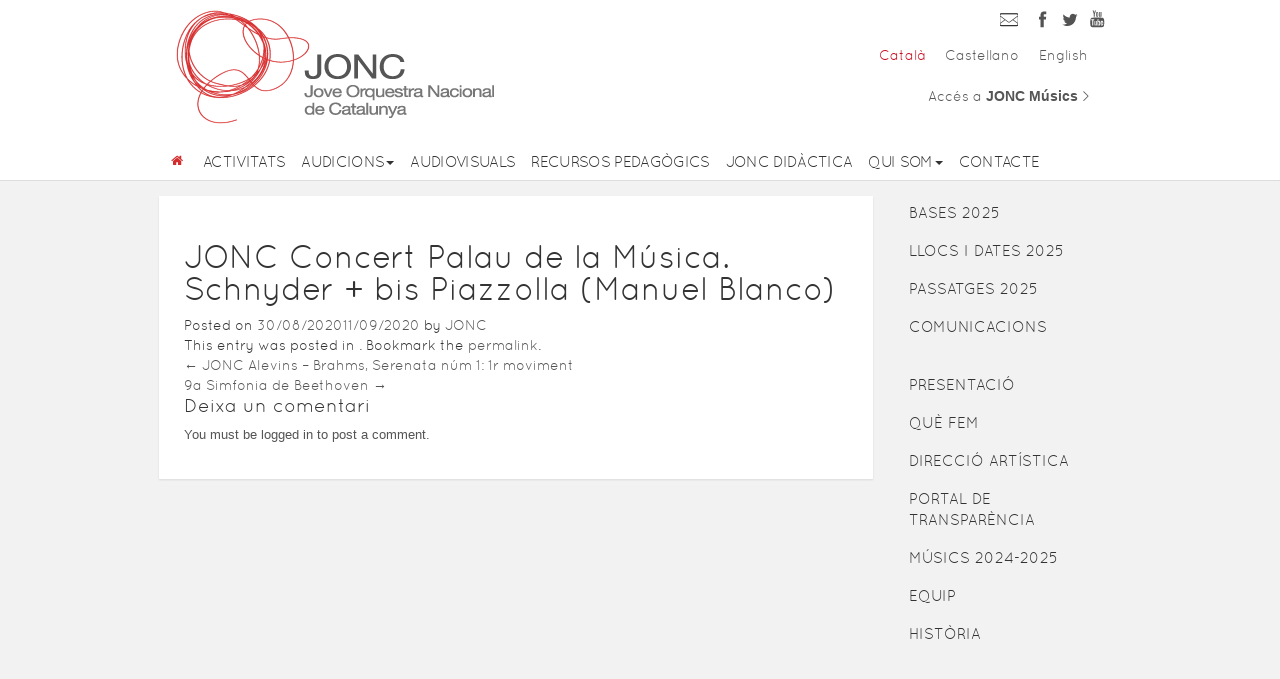

--- FILE ---
content_type: text/html; charset=UTF-8
request_url: https://www.jonc.cat/recurs-pedagogic/jonc-concert-palau-de-la-musica-schnyder-bis-piazzolla-manuel-blanco
body_size: 11615
content:
<!DOCTYPE html>
<html lang="ca">
<head>


	<meta charset="UTF-8">
	<meta name="viewport" content="width=device-width, initial-scale=1">
	<link rel="shortcut icon" href="https://www.jonc.cat/wp-content/themes/jonc/favicon.ico"></link>
	<style>


@font-face {
    font-family: 'quicksandlight';
    src: url('https://www.jonc.cat/wp-content/themes/jonc/fonts/quicksand-light-webfont.eot');
    src: url('https://www.jonc.cat/wp-content/themes/jonc/fonts/quicksand-light-webfont.eot?#iefix') format('embedded-opentype'),
         url('https://www.jonc.cat/wp-content/themes/jonc/fonts/quicksand-light-webfont.woff') format('woff'),
         url('https://www.jonc.cat/wp-content/themes/jonc/fonts/quicksand-light-webfont.ttf') format('truetype'),
         url('https://www.jonc.cat/wp-content/themes/jonc/fonts/quicksand-light-webfont.svg#quicksandlight') format('svg');
    font-weight: normal;
    font-style: normal;
}
@font-face {
    font-family: 'Quicksand';
    src: url('https://www.jonc.cat/wp-content/themes/jonc/fonts/quicksand-regular-webfont.eot');
    src: url('https://www.jonc.cat/wp-content/themes/jonc/fonts/quicksand-regular-webfont.eot?#iefix') format('embedded-opentype'),
         url('https://www.jonc.cat/wp-content/themes/jonc/fonts/quicksand-regular-webfont.woff') format('woff'),
         url('https://www.jonc.cat/wp-content/themes/jonc/fonts/quicksand-regular-webfont.ttf') format('truetype'),
         url('https://www.jonc.cat/wp-content/themes/jonc/fonts/quicksand-regular-webfont.svg#quicksandregular') format('svg');
    font-weight: normal;
    font-style: normal;

}
		
		*{
		 	font-family: 'Quicksand';
		 	font-style:  normal;	
		}
	</style>
	<meta name='robots' content='index, follow, max-image-preview:large, max-snippet:-1, max-video-preview:-1' />
	<style>img:is([sizes="auto" i], [sizes^="auto," i]) { contain-intrinsic-size: 3000px 1500px }</style>
	<link rel="alternate" hreflang="ca" href="https://www.jonc.cat/recurs-pedagogic/jonc-concert-palau-de-la-musica-schnyder-bis-piazzolla-manuel-blanco" />
<link rel="alternate" hreflang="x-default" href="https://www.jonc.cat/recurs-pedagogic/jonc-concert-palau-de-la-musica-schnyder-bis-piazzolla-manuel-blanco" />
<script id="cookieyes" type="text/javascript" src="https://cdn-cookieyes.com/client_data/2c3af2737c0ae29f094b474c/script.js"></script>
	<!-- This site is optimized with the Yoast SEO plugin v26.4 - https://yoast.com/wordpress/plugins/seo/ -->
	<title>JONC Concert Palau de la Música. Schnyder + bis Piazzolla (Manuel Blanco) - JONC - Jove Orquestra Nacional de Catalunya</title>
	<link rel="canonical" href="https://www.jonc.cat/recurs-pedagogic/jonc-concert-palau-de-la-musica-schnyder-bis-piazzolla-manuel-blanco" />
	<meta property="og:locale" content="ca_ES" />
	<meta property="og:type" content="article" />
	<meta property="og:title" content="JONC Concert Palau de la Música. Schnyder + bis Piazzolla (Manuel Blanco) - JONC - Jove Orquestra Nacional de Catalunya" />
	<meta property="og:url" content="https://www.jonc.cat/recurs-pedagogic/jonc-concert-palau-de-la-musica-schnyder-bis-piazzolla-manuel-blanco" />
	<meta property="og:site_name" content="JONC - Jove Orquestra Nacional de Catalunya" />
	<meta property="article:modified_time" content="2020-09-11T08:53:38+00:00" />
	<script type="application/ld+json" class="yoast-schema-graph">{"@context":"https://schema.org","@graph":[{"@type":"WebPage","@id":"https://www.jonc.cat/recurs-pedagogic/jonc-concert-palau-de-la-musica-schnyder-bis-piazzolla-manuel-blanco","url":"https://www.jonc.cat/recurs-pedagogic/jonc-concert-palau-de-la-musica-schnyder-bis-piazzolla-manuel-blanco","name":"JONC Concert Palau de la Música. Schnyder + bis Piazzolla (Manuel Blanco) - JONC - Jove Orquestra Nacional de Catalunya","isPartOf":{"@id":"https://www.jonc.cat/#website"},"datePublished":"2020-08-30T15:43:29+00:00","dateModified":"2020-09-11T08:53:38+00:00","breadcrumb":{"@id":"https://www.jonc.cat/recurs-pedagogic/jonc-concert-palau-de-la-musica-schnyder-bis-piazzolla-manuel-blanco#breadcrumb"},"inLanguage":"ca","potentialAction":[{"@type":"ReadAction","target":["https://www.jonc.cat/recurs-pedagogic/jonc-concert-palau-de-la-musica-schnyder-bis-piazzolla-manuel-blanco"]}]},{"@type":"BreadcrumbList","@id":"https://www.jonc.cat/recurs-pedagogic/jonc-concert-palau-de-la-musica-schnyder-bis-piazzolla-manuel-blanco#breadcrumb","itemListElement":[{"@type":"ListItem","position":1,"name":"Home","item":"https://www.jonc.cat/"},{"@type":"ListItem","position":2,"name":"Recursos pedagògics","item":"https://www.jonc.cat/recurs-pedagogic"},{"@type":"ListItem","position":3,"name":"JONC Concert Palau de la Música. Schnyder + bis Piazzolla (Manuel Blanco)"}]},{"@type":"WebSite","@id":"https://www.jonc.cat/#website","url":"https://www.jonc.cat/","name":"JONC - Jove Orquestra Nacional de Catalunya","description":"Jove Orquestra Nacional de Catalunya","potentialAction":[{"@type":"SearchAction","target":{"@type":"EntryPoint","urlTemplate":"https://www.jonc.cat/?s={search_term_string}"},"query-input":{"@type":"PropertyValueSpecification","valueRequired":true,"valueName":"search_term_string"}}],"inLanguage":"ca"}]}</script>
	<!-- / Yoast SEO plugin. -->


<link rel='dns-prefetch' href='//cdnjs.cloudflare.com' />
<link rel='dns-prefetch' href='//stackpath.bootstrapcdn.com' />
<link rel='dns-prefetch' href='//www.googletagmanager.com' />
<link rel="alternate" type="application/rss+xml" title="JONC - Jove Orquestra Nacional de Catalunya &raquo; Canal d&#039;informació" href="https://www.jonc.cat/feed" />
<link rel="alternate" type="application/rss+xml" title="JONC - Jove Orquestra Nacional de Catalunya &raquo; Canal dels comentaris" href="https://www.jonc.cat/comments/feed" />
<link rel="alternate" type="application/rss+xml" title="JONC - Jove Orquestra Nacional de Catalunya &raquo; JONC Concert Palau de la Música. Schnyder + bis Piazzolla (Manuel Blanco) Canal dels comentaris" href="https://www.jonc.cat/recurs-pedagogic/jonc-concert-palau-de-la-musica-schnyder-bis-piazzolla-manuel-blanco/feed" />
		<!-- This site uses the Google Analytics by MonsterInsights plugin v9.10.0 - Using Analytics tracking - https://www.monsterinsights.com/ -->
		<!-- Note: MonsterInsights is not currently configured on this site. The site owner needs to authenticate with Google Analytics in the MonsterInsights settings panel. -->
					<!-- No tracking code set -->
				<!-- / Google Analytics by MonsterInsights -->
		<script type="text/javascript">
/* <![CDATA[ */
window._wpemojiSettings = {"baseUrl":"https:\/\/s.w.org\/images\/core\/emoji\/16.0.1\/72x72\/","ext":".png","svgUrl":"https:\/\/s.w.org\/images\/core\/emoji\/16.0.1\/svg\/","svgExt":".svg","source":{"concatemoji":"https:\/\/www.jonc.cat\/wp-includes\/js\/wp-emoji-release.min.js?ver=6.8.3"}};
/*! This file is auto-generated */
!function(s,n){var o,i,e;function c(e){try{var t={supportTests:e,timestamp:(new Date).valueOf()};sessionStorage.setItem(o,JSON.stringify(t))}catch(e){}}function p(e,t,n){e.clearRect(0,0,e.canvas.width,e.canvas.height),e.fillText(t,0,0);var t=new Uint32Array(e.getImageData(0,0,e.canvas.width,e.canvas.height).data),a=(e.clearRect(0,0,e.canvas.width,e.canvas.height),e.fillText(n,0,0),new Uint32Array(e.getImageData(0,0,e.canvas.width,e.canvas.height).data));return t.every(function(e,t){return e===a[t]})}function u(e,t){e.clearRect(0,0,e.canvas.width,e.canvas.height),e.fillText(t,0,0);for(var n=e.getImageData(16,16,1,1),a=0;a<n.data.length;a++)if(0!==n.data[a])return!1;return!0}function f(e,t,n,a){switch(t){case"flag":return n(e,"\ud83c\udff3\ufe0f\u200d\u26a7\ufe0f","\ud83c\udff3\ufe0f\u200b\u26a7\ufe0f")?!1:!n(e,"\ud83c\udde8\ud83c\uddf6","\ud83c\udde8\u200b\ud83c\uddf6")&&!n(e,"\ud83c\udff4\udb40\udc67\udb40\udc62\udb40\udc65\udb40\udc6e\udb40\udc67\udb40\udc7f","\ud83c\udff4\u200b\udb40\udc67\u200b\udb40\udc62\u200b\udb40\udc65\u200b\udb40\udc6e\u200b\udb40\udc67\u200b\udb40\udc7f");case"emoji":return!a(e,"\ud83e\udedf")}return!1}function g(e,t,n,a){var r="undefined"!=typeof WorkerGlobalScope&&self instanceof WorkerGlobalScope?new OffscreenCanvas(300,150):s.createElement("canvas"),o=r.getContext("2d",{willReadFrequently:!0}),i=(o.textBaseline="top",o.font="600 32px Arial",{});return e.forEach(function(e){i[e]=t(o,e,n,a)}),i}function t(e){var t=s.createElement("script");t.src=e,t.defer=!0,s.head.appendChild(t)}"undefined"!=typeof Promise&&(o="wpEmojiSettingsSupports",i=["flag","emoji"],n.supports={everything:!0,everythingExceptFlag:!0},e=new Promise(function(e){s.addEventListener("DOMContentLoaded",e,{once:!0})}),new Promise(function(t){var n=function(){try{var e=JSON.parse(sessionStorage.getItem(o));if("object"==typeof e&&"number"==typeof e.timestamp&&(new Date).valueOf()<e.timestamp+604800&&"object"==typeof e.supportTests)return e.supportTests}catch(e){}return null}();if(!n){if("undefined"!=typeof Worker&&"undefined"!=typeof OffscreenCanvas&&"undefined"!=typeof URL&&URL.createObjectURL&&"undefined"!=typeof Blob)try{var e="postMessage("+g.toString()+"("+[JSON.stringify(i),f.toString(),p.toString(),u.toString()].join(",")+"));",a=new Blob([e],{type:"text/javascript"}),r=new Worker(URL.createObjectURL(a),{name:"wpTestEmojiSupports"});return void(r.onmessage=function(e){c(n=e.data),r.terminate(),t(n)})}catch(e){}c(n=g(i,f,p,u))}t(n)}).then(function(e){for(var t in e)n.supports[t]=e[t],n.supports.everything=n.supports.everything&&n.supports[t],"flag"!==t&&(n.supports.everythingExceptFlag=n.supports.everythingExceptFlag&&n.supports[t]);n.supports.everythingExceptFlag=n.supports.everythingExceptFlag&&!n.supports.flag,n.DOMReady=!1,n.readyCallback=function(){n.DOMReady=!0}}).then(function(){return e}).then(function(){var e;n.supports.everything||(n.readyCallback(),(e=n.source||{}).concatemoji?t(e.concatemoji):e.wpemoji&&e.twemoji&&(t(e.twemoji),t(e.wpemoji)))}))}((window,document),window._wpemojiSettings);
/* ]]> */
</script>
<link rel='stylesheet' id='bootstrap-css' href='https://www.jonc.cat/wp-content/plugins/easy-bootstrap-shortcodes/styles/bootstrap.min.css?ver=6.8.3' type='text/css' media='all' />
<link rel='stylesheet' id='bootstrap-fa-icon-css' href='https://www.jonc.cat/wp-content/plugins/easy-bootstrap-shortcodes/styles/font-awesome.min.css?ver=6.8.3' type='text/css' media='all' />
<style id='wp-emoji-styles-inline-css' type='text/css'>

	img.wp-smiley, img.emoji {
		display: inline !important;
		border: none !important;
		box-shadow: none !important;
		height: 1em !important;
		width: 1em !important;
		margin: 0 0.07em !important;
		vertical-align: -0.1em !important;
		background: none !important;
		padding: 0 !important;
	}
</style>
<link rel='stylesheet' id='wp-block-library-css' href='https://www.jonc.cat/wp-includes/css/dist/block-library/style.min.css?ver=6.8.3' type='text/css' media='all' />
<style id='classic-theme-styles-inline-css' type='text/css'>
/*! This file is auto-generated */
.wp-block-button__link{color:#fff;background-color:#32373c;border-radius:9999px;box-shadow:none;text-decoration:none;padding:calc(.667em + 2px) calc(1.333em + 2px);font-size:1.125em}.wp-block-file__button{background:#32373c;color:#fff;text-decoration:none}
</style>
<style id='global-styles-inline-css' type='text/css'>
:root{--wp--preset--aspect-ratio--square: 1;--wp--preset--aspect-ratio--4-3: 4/3;--wp--preset--aspect-ratio--3-4: 3/4;--wp--preset--aspect-ratio--3-2: 3/2;--wp--preset--aspect-ratio--2-3: 2/3;--wp--preset--aspect-ratio--16-9: 16/9;--wp--preset--aspect-ratio--9-16: 9/16;--wp--preset--color--black: #000000;--wp--preset--color--cyan-bluish-gray: #abb8c3;--wp--preset--color--white: #ffffff;--wp--preset--color--pale-pink: #f78da7;--wp--preset--color--vivid-red: #cf2e2e;--wp--preset--color--luminous-vivid-orange: #ff6900;--wp--preset--color--luminous-vivid-amber: #fcb900;--wp--preset--color--light-green-cyan: #7bdcb5;--wp--preset--color--vivid-green-cyan: #00d084;--wp--preset--color--pale-cyan-blue: #8ed1fc;--wp--preset--color--vivid-cyan-blue: #0693e3;--wp--preset--color--vivid-purple: #9b51e0;--wp--preset--gradient--vivid-cyan-blue-to-vivid-purple: linear-gradient(135deg,rgba(6,147,227,1) 0%,rgb(155,81,224) 100%);--wp--preset--gradient--light-green-cyan-to-vivid-green-cyan: linear-gradient(135deg,rgb(122,220,180) 0%,rgb(0,208,130) 100%);--wp--preset--gradient--luminous-vivid-amber-to-luminous-vivid-orange: linear-gradient(135deg,rgba(252,185,0,1) 0%,rgba(255,105,0,1) 100%);--wp--preset--gradient--luminous-vivid-orange-to-vivid-red: linear-gradient(135deg,rgba(255,105,0,1) 0%,rgb(207,46,46) 100%);--wp--preset--gradient--very-light-gray-to-cyan-bluish-gray: linear-gradient(135deg,rgb(238,238,238) 0%,rgb(169,184,195) 100%);--wp--preset--gradient--cool-to-warm-spectrum: linear-gradient(135deg,rgb(74,234,220) 0%,rgb(151,120,209) 20%,rgb(207,42,186) 40%,rgb(238,44,130) 60%,rgb(251,105,98) 80%,rgb(254,248,76) 100%);--wp--preset--gradient--blush-light-purple: linear-gradient(135deg,rgb(255,206,236) 0%,rgb(152,150,240) 100%);--wp--preset--gradient--blush-bordeaux: linear-gradient(135deg,rgb(254,205,165) 0%,rgb(254,45,45) 50%,rgb(107,0,62) 100%);--wp--preset--gradient--luminous-dusk: linear-gradient(135deg,rgb(255,203,112) 0%,rgb(199,81,192) 50%,rgb(65,88,208) 100%);--wp--preset--gradient--pale-ocean: linear-gradient(135deg,rgb(255,245,203) 0%,rgb(182,227,212) 50%,rgb(51,167,181) 100%);--wp--preset--gradient--electric-grass: linear-gradient(135deg,rgb(202,248,128) 0%,rgb(113,206,126) 100%);--wp--preset--gradient--midnight: linear-gradient(135deg,rgb(2,3,129) 0%,rgb(40,116,252) 100%);--wp--preset--font-size--small: 13px;--wp--preset--font-size--medium: 20px;--wp--preset--font-size--large: 36px;--wp--preset--font-size--x-large: 42px;--wp--preset--spacing--20: 0.44rem;--wp--preset--spacing--30: 0.67rem;--wp--preset--spacing--40: 1rem;--wp--preset--spacing--50: 1.5rem;--wp--preset--spacing--60: 2.25rem;--wp--preset--spacing--70: 3.38rem;--wp--preset--spacing--80: 5.06rem;--wp--preset--shadow--natural: 6px 6px 9px rgba(0, 0, 0, 0.2);--wp--preset--shadow--deep: 12px 12px 50px rgba(0, 0, 0, 0.4);--wp--preset--shadow--sharp: 6px 6px 0px rgba(0, 0, 0, 0.2);--wp--preset--shadow--outlined: 6px 6px 0px -3px rgba(255, 255, 255, 1), 6px 6px rgba(0, 0, 0, 1);--wp--preset--shadow--crisp: 6px 6px 0px rgba(0, 0, 0, 1);}:where(.is-layout-flex){gap: 0.5em;}:where(.is-layout-grid){gap: 0.5em;}body .is-layout-flex{display: flex;}.is-layout-flex{flex-wrap: wrap;align-items: center;}.is-layout-flex > :is(*, div){margin: 0;}body .is-layout-grid{display: grid;}.is-layout-grid > :is(*, div){margin: 0;}:where(.wp-block-columns.is-layout-flex){gap: 2em;}:where(.wp-block-columns.is-layout-grid){gap: 2em;}:where(.wp-block-post-template.is-layout-flex){gap: 1.25em;}:where(.wp-block-post-template.is-layout-grid){gap: 1.25em;}.has-black-color{color: var(--wp--preset--color--black) !important;}.has-cyan-bluish-gray-color{color: var(--wp--preset--color--cyan-bluish-gray) !important;}.has-white-color{color: var(--wp--preset--color--white) !important;}.has-pale-pink-color{color: var(--wp--preset--color--pale-pink) !important;}.has-vivid-red-color{color: var(--wp--preset--color--vivid-red) !important;}.has-luminous-vivid-orange-color{color: var(--wp--preset--color--luminous-vivid-orange) !important;}.has-luminous-vivid-amber-color{color: var(--wp--preset--color--luminous-vivid-amber) !important;}.has-light-green-cyan-color{color: var(--wp--preset--color--light-green-cyan) !important;}.has-vivid-green-cyan-color{color: var(--wp--preset--color--vivid-green-cyan) !important;}.has-pale-cyan-blue-color{color: var(--wp--preset--color--pale-cyan-blue) !important;}.has-vivid-cyan-blue-color{color: var(--wp--preset--color--vivid-cyan-blue) !important;}.has-vivid-purple-color{color: var(--wp--preset--color--vivid-purple) !important;}.has-black-background-color{background-color: var(--wp--preset--color--black) !important;}.has-cyan-bluish-gray-background-color{background-color: var(--wp--preset--color--cyan-bluish-gray) !important;}.has-white-background-color{background-color: var(--wp--preset--color--white) !important;}.has-pale-pink-background-color{background-color: var(--wp--preset--color--pale-pink) !important;}.has-vivid-red-background-color{background-color: var(--wp--preset--color--vivid-red) !important;}.has-luminous-vivid-orange-background-color{background-color: var(--wp--preset--color--luminous-vivid-orange) !important;}.has-luminous-vivid-amber-background-color{background-color: var(--wp--preset--color--luminous-vivid-amber) !important;}.has-light-green-cyan-background-color{background-color: var(--wp--preset--color--light-green-cyan) !important;}.has-vivid-green-cyan-background-color{background-color: var(--wp--preset--color--vivid-green-cyan) !important;}.has-pale-cyan-blue-background-color{background-color: var(--wp--preset--color--pale-cyan-blue) !important;}.has-vivid-cyan-blue-background-color{background-color: var(--wp--preset--color--vivid-cyan-blue) !important;}.has-vivid-purple-background-color{background-color: var(--wp--preset--color--vivid-purple) !important;}.has-black-border-color{border-color: var(--wp--preset--color--black) !important;}.has-cyan-bluish-gray-border-color{border-color: var(--wp--preset--color--cyan-bluish-gray) !important;}.has-white-border-color{border-color: var(--wp--preset--color--white) !important;}.has-pale-pink-border-color{border-color: var(--wp--preset--color--pale-pink) !important;}.has-vivid-red-border-color{border-color: var(--wp--preset--color--vivid-red) !important;}.has-luminous-vivid-orange-border-color{border-color: var(--wp--preset--color--luminous-vivid-orange) !important;}.has-luminous-vivid-amber-border-color{border-color: var(--wp--preset--color--luminous-vivid-amber) !important;}.has-light-green-cyan-border-color{border-color: var(--wp--preset--color--light-green-cyan) !important;}.has-vivid-green-cyan-border-color{border-color: var(--wp--preset--color--vivid-green-cyan) !important;}.has-pale-cyan-blue-border-color{border-color: var(--wp--preset--color--pale-cyan-blue) !important;}.has-vivid-cyan-blue-border-color{border-color: var(--wp--preset--color--vivid-cyan-blue) !important;}.has-vivid-purple-border-color{border-color: var(--wp--preset--color--vivid-purple) !important;}.has-vivid-cyan-blue-to-vivid-purple-gradient-background{background: var(--wp--preset--gradient--vivid-cyan-blue-to-vivid-purple) !important;}.has-light-green-cyan-to-vivid-green-cyan-gradient-background{background: var(--wp--preset--gradient--light-green-cyan-to-vivid-green-cyan) !important;}.has-luminous-vivid-amber-to-luminous-vivid-orange-gradient-background{background: var(--wp--preset--gradient--luminous-vivid-amber-to-luminous-vivid-orange) !important;}.has-luminous-vivid-orange-to-vivid-red-gradient-background{background: var(--wp--preset--gradient--luminous-vivid-orange-to-vivid-red) !important;}.has-very-light-gray-to-cyan-bluish-gray-gradient-background{background: var(--wp--preset--gradient--very-light-gray-to-cyan-bluish-gray) !important;}.has-cool-to-warm-spectrum-gradient-background{background: var(--wp--preset--gradient--cool-to-warm-spectrum) !important;}.has-blush-light-purple-gradient-background{background: var(--wp--preset--gradient--blush-light-purple) !important;}.has-blush-bordeaux-gradient-background{background: var(--wp--preset--gradient--blush-bordeaux) !important;}.has-luminous-dusk-gradient-background{background: var(--wp--preset--gradient--luminous-dusk) !important;}.has-pale-ocean-gradient-background{background: var(--wp--preset--gradient--pale-ocean) !important;}.has-electric-grass-gradient-background{background: var(--wp--preset--gradient--electric-grass) !important;}.has-midnight-gradient-background{background: var(--wp--preset--gradient--midnight) !important;}.has-small-font-size{font-size: var(--wp--preset--font-size--small) !important;}.has-medium-font-size{font-size: var(--wp--preset--font-size--medium) !important;}.has-large-font-size{font-size: var(--wp--preset--font-size--large) !important;}.has-x-large-font-size{font-size: var(--wp--preset--font-size--x-large) !important;}
:where(.wp-block-post-template.is-layout-flex){gap: 1.25em;}:where(.wp-block-post-template.is-layout-grid){gap: 1.25em;}
:where(.wp-block-columns.is-layout-flex){gap: 2em;}:where(.wp-block-columns.is-layout-grid){gap: 2em;}
:root :where(.wp-block-pullquote){font-size: 1.5em;line-height: 1.6;}
</style>
<link rel='stylesheet' id='wpml-legacy-horizontal-list-0-css' href='https://www.jonc.cat/wp-content/plugins/sitepress-multilingual-cms/templates/language-switchers/legacy-list-horizontal/style.min.css?ver=1' type='text/css' media='all' />
<style id='wpml-legacy-horizontal-list-0-inline-css' type='text/css'>
.wpml-ls-statics-shortcode_actions a, .wpml-ls-statics-shortcode_actions .wpml-ls-sub-menu a, .wpml-ls-statics-shortcode_actions .wpml-ls-sub-menu a:link, .wpml-ls-statics-shortcode_actions li:not(.wpml-ls-current-language) .wpml-ls-link, .wpml-ls-statics-shortcode_actions li:not(.wpml-ls-current-language) .wpml-ls-link:link {color:#555555;background-color:#ffffff;}.wpml-ls-statics-shortcode_actions .wpml-ls-sub-menu a:hover,.wpml-ls-statics-shortcode_actions .wpml-ls-sub-menu a:focus, .wpml-ls-statics-shortcode_actions .wpml-ls-sub-menu a:link:hover, .wpml-ls-statics-shortcode_actions .wpml-ls-sub-menu a:link:focus {color:#c80a1e;}.wpml-ls-statics-shortcode_actions .wpml-ls-current-language > a {color:#c80a1e;}
</style>
<link rel='stylesheet' id='jonc-style-bootstrap-css' href='https://www.jonc.cat/wp-content/themes/jonc/css/bootstrap.css?ver=6.8.3' type='text/css' media='all' />
<link rel='stylesheet' id='jonc-style-css' href='https://www.jonc.cat/wp-content/themes/jonc/css/style.css?ver=6.8.3' type='text/css' media='all' />
<link rel='stylesheet' id='jonc-component-css' href='https://www.jonc.cat/wp-content/themes/jonc/css/component.css?ver=6.8.3' type='text/css' media='all' />
<link rel='stylesheet' id='jonc-bootstrap-multiselect-css' href='https://www.jonc.cat/wp-content/themes/jonc/css/bootstrap-multiselect.css?ver=6.8.3' type='text/css' media='all' />
<link rel='stylesheet' id='msl-main-css' href='https://www.jonc.cat/wp-content/plugins/master-slider/public/assets/css/masterslider.main.css?ver=3.11.0' type='text/css' media='all' />
<link rel='stylesheet' id='msl-custom-css' href='https://www.jonc.cat/wp-content/uploads/master-slider/custom.css?ver=2.2' type='text/css' media='all' />
<link rel='stylesheet' id='ebs_dynamic_css-css' href='https://www.jonc.cat/wp-content/plugins/easy-bootstrap-shortcodes/styles/ebs_dynamic_css.php?ver=6.8.3' type='text/css' media='all' />
<script type="text/javascript" src="https://www.jonc.cat/wp-includes/js/jquery/jquery.min.js?ver=3.7.1" id="jquery-core-js"></script>
<script type="text/javascript" src="https://www.jonc.cat/wp-includes/js/jquery/jquery-migrate.min.js?ver=3.4.1" id="jquery-migrate-js"></script>
<script type="text/javascript" src="https://www.jonc.cat/wp-content/plugins/easy-bootstrap-shortcodes/js/bootstrap.min.js?ver=6.8.3" id="bootstrap-js"></script>
<script type="text/javascript" src="https://www.jonc.cat/wp-content/themes/jonc/js/jquery.js?ver=6.8.3" id="jonc-jq-js"></script>
<script type="text/javascript" src="https://www.jonc.cat/wp-content/themes/jonc/js/bootstrap.js?ver=6.8.3" id="jonc-boostrap-js"></script>
<script type="text/javascript" src="https://www.jonc.cat/wp-content/themes/jonc/js/jonc.js?ver=6.8.3" id="jonc-mainscript-js"></script>
<script type="text/javascript" src="https://www.jonc.cat/wp-content/themes/jonc/js/modernizr.custom.js?ver=6.8.3" id="jonc-modernizr-js"></script>
<script type="text/javascript" src="https://www.jonc.cat/wp-content/themes/jonc/js/classie.js?ver=6.8.3" id="jonc-classie-js"></script>
<script type="text/javascript" src="https://www.jonc.cat/wp-content/themes/jonc/js/bootstrap-multiselect.js?ver=6.8.3" id="jonc-boostrap-multiselect-js"></script>

<!-- Google tag (gtag.js) snippet added by Site Kit -->
<!-- Google Analytics snippet added by Site Kit -->
<script type="text/javascript" src="https://www.googletagmanager.com/gtag/js?id=GT-MBH9BTM" id="google_gtagjs-js" async></script>
<script type="text/javascript" id="google_gtagjs-js-after">
/* <![CDATA[ */
window.dataLayer = window.dataLayer || [];function gtag(){dataLayer.push(arguments);}
gtag("set","linker",{"domains":["www.jonc.cat"]});
gtag("js", new Date());
gtag("set", "developer_id.dZTNiMT", true);
gtag("config", "GT-MBH9BTM");
/* ]]> */
</script>
<link rel="https://api.w.org/" href="https://www.jonc.cat/wp-json/" /><link rel="EditURI" type="application/rsd+xml" title="RSD" href="https://www.jonc.cat/xmlrpc.php?rsd" />
<meta name="generator" content="WordPress 6.8.3" />
<link rel='shortlink' href='https://www.jonc.cat/?p=3458' />
<link rel="alternate" title="oEmbed (JSON)" type="application/json+oembed" href="https://www.jonc.cat/wp-json/oembed/1.0/embed?url=https%3A%2F%2Fwww.jonc.cat%2Frecurs-pedagogic%2Fjonc-concert-palau-de-la-musica-schnyder-bis-piazzolla-manuel-blanco" />
<link rel="alternate" title="oEmbed (XML)" type="text/xml+oembed" href="https://www.jonc.cat/wp-json/oembed/1.0/embed?url=https%3A%2F%2Fwww.jonc.cat%2Frecurs-pedagogic%2Fjonc-concert-palau-de-la-musica-schnyder-bis-piazzolla-manuel-blanco&#038;format=xml" />
<meta name="generator" content="WPML ver:4.8.5 stt:8,1,2;" />
<meta name="generator" content="Site Kit by Google 1.166.0" /><script>var ms_grabbing_curosr = 'https://www.jonc.cat/wp-content/plugins/master-slider/public/assets/css/common/grabbing.cur', ms_grab_curosr = 'https://www.jonc.cat/wp-content/plugins/master-slider/public/assets/css/common/grab.cur';</script>
<meta name="generator" content="MasterSlider 3.11.0 - Responsive Touch Image Slider | avt.li/msf" />
		<style type="text/css" id="wp-custom-css">
			p.footer-info {
    margin-left: -60px;
}
@media (max-width: 765px) {
  p.footer-info {
    margin-left: 25px;
}
}
figure.wp-block-table {
    margin-top: 20px;
    margin-bottom: 20px;
}		</style>
			<link rel="stylesheet" type="text/css" media="only screen and (max-width: 479px)" href="https://www.jonc.cat/wp-content/themes/jonc/css/iphone_portrait.css" />
	<link rel="stylesheet" type="text/css" media="only screen and (min-width: 480px) and (max-width: 767px)" href="https://www.jonc.cat/wp-content/themes/jonc/css/iphone_landscape.css" />
	<link rel="stylesheet" type="text/css" media="only screen and (min-width: 767px) and (max-width: 991px)" href="https://www.jonc.cat/wp-content/themes/jonc/css/ipad_portrait.css" />
	<link rel="stylesheet" type="text/css" media="only screen and (min-width: 992px) and (max-width: 1024px)" href="https://www.jonc.cat/wp-content/themes/jonc/css/ipad_landscape.css" />
</head>

<body class="cbp-spmenu-push">
		<nav class="cbp-spmenu cbp-spmenu-vertical cbp-spmenu-right menuresponsivebstrp" id="cbp-spmenu-s2">
			<a href="#" id="closersp" style="display:none;"><img src="https://www.jonc.cat/wp-content/uploads/cruz.png" /></a>
			
			<div class="panel-group m0" id="accordion">
			  <div class="panel panel-default m0 p0">
			    <div class="panel-heading p0 m0">
			      <h4 class="panel-title">
			        <a href="https://www.jonc.cat" class="noicon blanco noclose">Inici</a>
			      </h4>
			    </div>
			  </div>
			
			
			
			  		
			  <div class="panel panel-default m0 p0">
			    <div class="panel-heading p0 m0">
			      <h4 class="panel-title">
			        <a href="http://www.jonc.cat/activitats" class="noicon blanco noclose">ACTIVITATS</a>
			      </h4>
			    </div>
			  </div>
			
					
			  <div class="panel panel-default m0 p0">
			    <div class="panel-heading p0 m0">
			      <h4 class="panel-title">
			        <a data-parent="#accordion" data-toggle="collapse" class="collapsed noclose" href="#fdfc2cdb1b113660a23f616886809594">AUDICIONS</a>
			      </h4>
			    </div>
			    <div id="fdfc2cdb1b113660a23f616886809594" class="panel-collapse collapse">
			      <div class="panel-body m0 p0">
					<a href="https://www.jonc.cat/audicions/bases"  class="noicon blanco noclose">Bases 2025</a><a href="https://www.jonc.cat/audicions/llocs-i-dates"  class="noicon blanco noclose">Llocs i dates 2025</a><a href="https://www.jonc.cat/audicions/passatges"  class="noicon blanco noclose">Passatges 2025</a><a href="https://www.jonc.cat/audicions/comunicacions"  class="noicon blanco noclose">Comunicacions</a>			      </div>
			    </div>
			  </div>
		
					
			  <div class="panel panel-default m0 p0">
			    <div class="panel-heading p0 m0">
			      <h4 class="panel-title">
			        <a href="https://www.jonc.cat/audiovisuals" class="noicon blanco noclose">AUDIOVISUALS</a>
			      </h4>
			    </div>
			  </div>
			
				
			  <div class="panel panel-default m0 p0">
			    <div class="panel-heading p0 m0">
			      <h4 class="panel-title">
			        <a href="https://www.jonc.cat/recursos-pedagogics" class="noicon blanco noclose">RECURSOS PEDAGòGICS</a>
			      </h4>
			    </div>
			  </div>
			
				
			  <div class="panel panel-default m0 p0">
			    <div class="panel-heading p0 m0">
			      <h4 class="panel-title">
			        <a href="https://www.jonc.cat/jonc-didactica" class="noicon blanco noclose">JONC DIDàCTICA</a>
			      </h4>
			    </div>
			  </div>
			
					
			  <div class="panel panel-default m0 p0">
			    <div class="panel-heading p0 m0">
			      <h4 class="panel-title">
			        <a data-parent="#accordion" data-toggle="collapse" class="collapsed noclose" href="#dbe806311283f4bb53859ea0d6f2c73c">QUI SOM</a>
			      </h4>
			    </div>
			    <div id="dbe806311283f4bb53859ea0d6f2c73c" class="panel-collapse collapse">
			      <div class="panel-body m0 p0">
					<a href="https://www.jonc.cat/qui-som/presentacio"  class="noicon blanco noclose">Presentació</a><a href="https://www.jonc.cat/qui-som/que-fem"  class="noicon blanco noclose">Què fem</a><a href="https://www.jonc.cat/qui-som/direccio-artistica"  class="noicon blanco noclose">Direcció artística</a><a href="https://www.jonc.cat/qui-som/fundacio"  class="noicon blanco noclose">Portal de transparència</a><a href="https://www.jonc.cat/qui-som/musics"  class="noicon blanco noclose">Músics 2024-2025</a><a href="https://www.jonc.cat/qui-som/equip"  class="noicon blanco noclose">Equip</a><a href="http://www.jonc.cat/historia"  class="noicon blanco noclose">Història</a>			      </div>
			    </div>
			  </div>
		
					
			  <div class="panel panel-default m0 p0">
			    <div class="panel-heading p0 m0">
			      <h4 class="panel-title">
			        <a href="https://www.jonc.cat/contacte" class="noicon blanco noclose">CONTACTE</a>
			      </h4>
			    </div>
			  </div>
			
					  <div class="panel panel-default m0 p0">
			    <div class="panel-heading p0 m0">
			      <h4 class="panel-title">
			        <a href="#" class="noicon blanco">Accés a <strong>Jonc musics</strong>.</a>
			      </h4>
			    </div>
			  </div>
			  <div class="panel panel-default m0 p0">
			    <div class="panel-heading p0 m0" >
			      <div class="row m0 p0" style="">
			     	<div class="col-xs-3" style="border:1px solid #dddddd;padding-top:4px;background-color:#CCCCCC;">
			     		<a class="facebook" style="overflow:hidden;color:#DDDDDD;" href="https://www.facebook.com/JoveOrquestraJONC"></a>
			     	</div>
			     	<div class="col-xs-3" style="border:1px solid #dddddd;padding-top:4px;background-color:#CCCCCC;">
			     		<a class="twitter" style="overflow:hidden;color:#DDDDDD;" href="https://twitter.com/jonc_jonc"></a>
			     	</div>
			     	<div class="col-xs-3" style="border:1px solid #dddddd;padding-top:4px;background-color:#CCCCCC;">
			     		<a class="youtube" style="overflow:hidden;color:#DDDDDD;" href="https://www.youtube.com/user/JONCaudiovisuals"></a>
			     	</div>
			     	<div class="col-xs-3" style="border:1px solid #dddddd;padding-top:4px;background-color:#CCCCCC;">
			     		<a class="contacte" style="overflow:hidden;color:#DDDDDD;" href="https://www.jonc.cat/contacto"></a>
			     	</div>
			      </div>
			    </div>
			  </div>
</div>
		</nav>
<div id="top"></div>
	<div id="cabecera" class="container psize">
		<div class="row m0 p0" style="">
			<div id="header" class="col-lg-8 col-md-8 col-sm-6 col-xs-5 head1">
				<a href="https://www.jonc.cat" title="" >
					<img alt="JONC - " src="https://www.jonc.cat/wp-content/uploads/2014/02/header-logo.png">
				</a>
			</div>
			<div class=" col-lg-4 col-md-4 col-sm-6  col-xs-10 ">
						
						<div class="header-compartir hidden-xs hidden-sm pull-right" >
							
							<a class="contacte_normal" href="https://www.jonc.cat/contacto"></a>
							<a class="facebook" href="https://www.facebook.com/JoveOrquestraJONC"></a>
							<a class="twitter" href="https://twitter.com/jonc_jonc"></a>
							<a class="youtube" href="https://www.youtube.com/user/JONCaudiovisuals"></a>
							
						</div>
						<div class="pull-right">
							
<div class="wpml-ls-statics-shortcode_actions wpml-ls wpml-ls-legacy-list-horizontal">
	<ul role="menu"><li class="wpml-ls-slot-shortcode_actions wpml-ls-item wpml-ls-item-ca wpml-ls-current-language wpml-ls-first-item wpml-ls-item-legacy-list-horizontal" role="none">
				<a href="https://www.jonc.cat/recurs-pedagogic/jonc-concert-palau-de-la-musica-schnyder-bis-piazzolla-manuel-blanco" class="wpml-ls-link" role="menuitem" >
                    <span class="wpml-ls-native" role="menuitem">Català</span></a>
			</li><li class="wpml-ls-slot-shortcode_actions wpml-ls-item wpml-ls-item-es wpml-ls-item-legacy-list-horizontal" role="none">
				<a href="https://www.jonc.cat/es" class="wpml-ls-link" role="menuitem"  aria-label="Switch to Castellano" title="Switch to Castellano" >
                    <span class="wpml-ls-native" lang="es">Castellano</span></a>
			</li><li class="wpml-ls-slot-shortcode_actions wpml-ls-item wpml-ls-item-en wpml-ls-last-item wpml-ls-item-legacy-list-horizontal" role="none">
				<a href="https://www.jonc.cat/en" class="wpml-ls-link" role="menuitem"  aria-label="Switch to English" title="Switch to English" >
                    <span class="wpml-ls-native" lang="en">English</span></a>
			</li></ul>
</div>
 
						</div>
				<div class="row m0 p0  hidden-sm hidden-xs">		
					<div class="col-xs-12">
						<div class="pull-right"><a class="acces" href="http://joncmusics.cat/" style="font-family:'Quicksand';">Acc&eacute;s a <b>JONC Músics</b> <span id="flechaleft">></span></a></div>
					</div>	
				</div>
			</div>
			<div class="col-lg-12 col-md-12 col-sm-12 col-xs-1 head2">
				
<div class="visible-xs visible-sm hidden-md hidden-lg">
	<a href="#" class="pull-right" id="menu_responsive">
		<img class="btehelper" src="http://jonc.cat/wp-content/uploads/menu_icon.png" />
	</a>
</div>
<nav class="navbar hidden-xs hidden-sm" role="navigation" style="margin-bottom:0px;height:35px;">
  <div class="container-fluid p0">
    
  
  
    <!-- Brand and toggle get grouped for better mobile display -->
    <div class="navbar-header">
      <button type="button" class="navbar-toggle" data-toggle="collapse" data-target="#bs-example-navbar-collapse-1">
        <span class="sr-only">Menú principal</span>
        <span class="glyphicon glyphicon-align-justify"></span>
      </button>
      <a class="navbar-brand" href="https://www.jonc.cat"><img src="http://jonc.cat/wp-content/uploads/2014/02/boto-home.png" /></a>
    </div>

    <!-- Collect the nav links, forms, and other content for toggling -->
    <div class="collapse navbar-collapse" id="bs-example-navbar-collapse-1">
      <ul id="menutop" class="nav navbar-nav">
  <li><a href="http://www.jonc.cat/activitats">Activitats</a></li><li class="dropdown"><a href="https://www.jonc.cat/audicions/bases" class="dropdown-toggle" data-toggle="dropdown">Audicions<b class="caret"></b></a><ul class="dropdown-menu"><li><a href="https://www.jonc.cat/audicions/bases" >Bases 2025</a></li><li><a href="https://www.jonc.cat/audicions/llocs-i-dates" >Llocs i Dates 2025</a></li><li><a href="https://www.jonc.cat/audicions/passatges" >Passatges 2025</a></li><li><a href="https://www.jonc.cat/audicions/comunicacions" >Comunicacions</a></li></ul><li><a href="https://www.jonc.cat/audiovisuals">Audiovisuals</a></li><li><a href="https://www.jonc.cat/recursos-pedagogics">Recursos pedagògics</a></li><li><a href="https://www.jonc.cat/jonc-didactica">JONC Didàctica</a></li><li class="dropdown"><a href="https://www.jonc.cat/qui-som" class="dropdown-toggle" data-toggle="dropdown">Qui som<b class="caret"></b></a><ul class="dropdown-menu"><li><a href="https://www.jonc.cat/qui-som/presentacio" >Presentació</a></li><li><a href="https://www.jonc.cat/qui-som/que-fem" >Què fem</a></li><li><a href="https://www.jonc.cat/qui-som/direccio-artistica" >Direcció artística</a></li><li><a href="https://www.jonc.cat/qui-som/fundacio" >Portal de transparència</a></li><li><a href="https://www.jonc.cat/qui-som/musics" >Músics 2024-2025</a></li><li><a href="https://www.jonc.cat/qui-som/equip" >Equip</a></li><li><a href="http://www.jonc.cat/historia" >Història</a></li></ul><li><a href="https://www.jonc.cat/contacte">Contacte</a></li>      </ul>
    </div><!-- /.navbar-collapse -->
  </div><!-- /.container-fluid -->
</nav>			</div>
		</div>
	</div>
		<div id="contenido_full">
<div id="contenido" class="container psize">
	<div class="row">
		<div class="col-lg-9 col-md-9 col-sm-8 col-xs-12 m0 p0">
			<div class="content-audicions">

			
<article id="post-3458" class="post-3458 recurs-pedagogic type-recurs-pedagogic status-publish hentry">
	<header class="entry-header">
		<h1 class="entry-title">JONC Concert Palau de la Música. Schnyder + bis Piazzolla (Manuel Blanco)</h1>

		<div class="entry-meta">
			<span class="posted-on">Posted on <a href="https://www.jonc.cat/recurs-pedagogic/jonc-concert-palau-de-la-musica-schnyder-bis-piazzolla-manuel-blanco" rel="bookmark"><time class="entry-date published" datetime="2020-08-30T15:43:29+02:00">30/08/2020</time><time class="updated" datetime="2020-09-11T08:53:38+02:00">11/09/2020</time></a></span><span class="byline"> by <span class="author vcard"><a class="url fn n" href="https://www.jonc.cat/author/jonc">JONC</a></span></span>		</div><!-- .entry-meta -->
	</header><!-- .entry-header -->

	<div class="entry-content">
					</div><!-- .entry-content -->

	<footer class="entry-meta">
		This entry was posted in . Bookmark the <a href="https://www.jonc.cat/recurs-pedagogic/jonc-concert-palau-de-la-musica-schnyder-bis-piazzolla-manuel-blanco" rel="bookmark">permalink</a>.
			</footer><!-- .entry-meta -->
</article><!-- #post-## -->

				<nav class="navigation post-navigation" role="navigation">
		<div class="nav-links">
			<div class="nav-previous"><a href="https://www.jonc.cat/recurs-pedagogic/jonc-alevins-brahms-serenata-num-1-1r-moviment" rel="prev"><span class="meta-nav">&larr;</span> JONC Alevins &#8211; Brahms, Serenata núm 1: 1r moviment</a></div><div class="nav-next"><a href="https://www.jonc.cat/recurs-pedagogic/9a-simfonia-de-beethoven" rel="next">9a Simfonia de Beethoven <span class="meta-nav">&rarr;</span></a></div>		</div><!-- .nav-links -->
	</nav><!-- .navigation -->
	
			
<div id="comments" class="comments-area">

	
	
	
		<div id="respond" class="comment-respond">
		<h3 id="reply-title" class="comment-reply-title">Deixa un comentari <small><a rel="nofollow" id="cancel-comment-reply-link" href="/recurs-pedagogic/jonc-concert-palau-de-la-musica-schnyder-bis-piazzolla-manuel-blanco#respond" style="display:none;">Cancel·la les respostes</a></small></h3><p class="must-log-in">You must be logged in to post a comment.</p>	</div><!-- #respond -->
	
</div><!-- #comments -->

					</div>
		</div>
	
		<div class="col-lg-3 col-md-3 col-sm-3 col-xs-12 m0 p0"><div id="sidebar"><div style="margin-top:15px;margin-bottom:10px;" class="col-xs-12"><div class="menu-menuaudicions-container"><ul id="menu-menuaudicions" class="menu"><li id="menu-item-267" class="menu-item menu-item-type-post_type menu-item-object-page menu-item-267"><a href="https://www.jonc.cat/audicions/bases">Bases 2025</a></li>
<li id="menu-item-268" class="menu-item menu-item-type-post_type menu-item-object-page menu-item-268"><a href="https://www.jonc.cat/audicions/llocs-i-dates">Llocs i Dates 2025</a></li>
<li id="menu-item-265" class="menu-item menu-item-type-post_type menu-item-object-page menu-item-265"><a href="https://www.jonc.cat/audicions/passatges">Passatges 2025</a></li>
<li id="menu-item-266" class="menu-item menu-item-type-post_type menu-item-object-page menu-item-266"><a href="https://www.jonc.cat/audicions/comunicacions">Comunicacions</a></li>
</ul></div></div><div style="margin-top:15px;margin-bottom:10px;" class="col-xs-12"><div class="menu-menuquisom-container"><ul id="menu-menuquisom" class="menu"><li id="menu-item-302" class="menu-item menu-item-type-post_type menu-item-object-page menu-item-302"><a href="https://www.jonc.cat/qui-som/presentacio">Presentació</a></li>
<li id="menu-item-303" class="menu-item menu-item-type-post_type menu-item-object-page menu-item-303"><a href="https://www.jonc.cat/qui-som/que-fem">Què fem</a></li>
<li id="menu-item-304" class="menu-item menu-item-type-post_type menu-item-object-page menu-item-304"><a href="https://www.jonc.cat/qui-som/direccio-artistica">Direcció artística</a></li>
<li id="menu-item-605" class="menu-item menu-item-type-post_type menu-item-object-page menu-item-605"><a href="https://www.jonc.cat/qui-som/fundacio">Portal de transparència</a></li>
<li id="menu-item-305" class="menu-item menu-item-type-post_type menu-item-object-page menu-item-305"><a href="https://www.jonc.cat/qui-som/musics">Músics 2024-2025</a></li>
<li id="menu-item-306" class="menu-item menu-item-type-post_type menu-item-object-page menu-item-306"><a href="https://www.jonc.cat/qui-som/equip">Equip</a></li>
<li id="menu-item-353" class="menu-item menu-item-type-custom menu-item-object-custom menu-item-353"><a href="http://www.jonc.cat/historia">Història</a></li>
</ul></div></div></div></div>
</div>
</div>

﻿	<div class="container psize p0">
		<div class="row p0 m0">
			<div class="col-xs-12">
								</div>
			</div>
		</div>

		
		<div id="pie" class="container psize">

		<div class="row p0">
							<div class="col-xs-12 m0 p0 hidden-xs">
					<div class="custom-cell">
						<ul class="menu-ul">
							<li class="mtitle">Activitats</li>
							<li><a href="https://www.jonc.cat/tipo/concerts">Concerts</a></li><li><a href="https://www.jonc.cat/tipo/encontres">Encontres</a></li>						</ul>
					</div>
					<div class="custom-cell">
						<ul class="menu-ul">
							<li class="mtitle">Audicions</li>
							<li><a href="https://www.jonc.cat/audicions/bases">Bases 2025</a></li><li><a href="https://www.jonc.cat/audicions/llocs-i-dates">Llocs i Dates 2025</a></li><li><a href="https://www.jonc.cat/audicions/passatges">Passatges 2025</a></li><li><a href="https://www.jonc.cat/audicions/comunicacions">Comunicacions</a></li>						</ul>
					</div>
					<div class="custom-cell">
						<ul class="menu-ul">
							<li class="mtitle">Audiovisuals</li>
							<li><a href="https://www.jonc.cat/audiovisuals?catvideo=clips-de-concerts">Clips de concerts</a></li><li><a href="https://www.jonc.cat/audiovisuals?catvideo=reportatges">Reportatges</a></li>						</ul>
					</div>
					<div class="custom-cell">
						<ul class="menu-ul">
							<li class="mtitle">Qui som</li>
							<li><a href="https://www.jonc.cat/qui-som/presentacio">Presentació</a></li><li><a href="https://www.jonc.cat/qui-som/que-fem">Què fem</a></li><li><a href="https://www.jonc.cat/qui-som/direccio-artistica">Direcció artística</a></li><li><a href="https://www.jonc.cat/qui-som/fundacio">Portal de transparència</a></li><li><a href="https://www.jonc.cat/qui-som/musics">Músics 2024-2025</a></li><li><a href="https://www.jonc.cat/qui-som/equip">Equip</a></li><li><a href="http://www.jonc.cat/historia">Història</a></li>						</ul>
					</div>
					<div class="custom-cell">
						<ul class="menu-ul" id="footer_last">
							<li class="link"><a href="https://www.jonc.cat/jonc-didactica">JONC Didàctica</a></li><li class="link"><a href="http://joncmusics.cat/">JONC Músics</a></li><li class="link"><a href="https://www.jonc.cat/premsa/notes-de-premsa">Premsa</a></li><li class="link"><a href="https://www.jonc.cat/contacte">Contacte</a></li><li class="link"><a href="https://www.jonc.cat/enllacos-interes">Enllaços d'interès</a></li>
						</ul>
					</div>
				</div>
				<div class="row p0 m0 hidden-xs">
					<div class="col-xs-12 m0 p0" style="border-bottom:1px solid #DDDDDD;">
						&nbsp;
					</div>
				</div>
				
			<div class="row p0 m0">
				<div class="col-lg-6 col-md-6 col-sm-6 col-xs-12">
					<img id="footer_image" class="footer-image" src="https://www.jonc.cat/wp-content/uploads/2014/02/logo-footer.png">
				</div>
				<div class="col-lg-6 col-md-6 col-sm-6 col-xs-12">
					<p class="footer-info">
						&copy;2026 - Tots els drets reservats<br /><br />
						<br /> JONC - C/Padilla 155<br />08013 Barcelona <br /> Tel: +34 93
						408 08 57<br /><a href="mailto:jonc@jonc.cat">jonc@jonc.cat</a><br /> <br /><br />
						<a href="https://www.jonc.cat/avis-legal">Avís Legal</a> | <a href="https://www.jonc.cat/politica-de-cookies-2">Política de cookies</a> | <a href="https://www.jonc.cat/politica-de-privacitat">Política de privacitat</a> | <a href="https://jonc.ethic-channel.com/">Canal de denúncies</a> | <a href="https://www.jonc.cat/credits">Crèdits</a>
					</p>
				</div>
			</div>
		</div>

	</div>
	<div class="modal fade large" id="modal_foto" tabindex="-1" role="dialog" aria-labelledby="mymodalfoto" aria-hidden="true">
		<div class="modal-dialog" id="modalfotodialog">
			<div class="modal-content">
				<div class="modal-header">
					<button type="button" class="close" data-dismiss="modal" aria-hidden="true">&times;</button>
					<h4 class="modal-title" id="mymodalfoto"></h4>
				</div>
				<div class="modal-body" id="contenedor_foto">

				</div>
			</div>
		</div>
	</div>
	<div class="modal fade" id="modal_descarga" tabindex="-1" role="dialog" aria-labelledby="mymodaldescarga" aria-hidden="true">
		<div class="modal-dialog">
			<div class="modal-content">
				<div class="modal-header">
					<button type="button" class="close" data-dismiss="modal" aria-hidden="true">&times;</button>
					<h4 class="modal-title" id="mymodaldescarga"></h4>
				</div>
				<div class="modal-body" id="contenedor_descarga">

				</div>

			</div>
		</div>
	</div>
	<div class="modal fade" id="modal_video" tabindex="-1" role="dialog" aria-labelledby="myModalLabel" aria-hidden="true">
		<div class="modal-dialog">
			<div class="modal-content">
				<div class="modal-header">
					<button type="button" class="close" data-dismiss="modal" aria-hidden="true">&times;</button>
					<h4 class="modal-title" id="myModalLabel">Modal title</h4>
				</div>
				<div class="modal-body" id="contenedor_video">

				</div>

			</div>
		</div>
	</div>

	

	<div class="modal fade" id="modal_recurs_pedagogic" tabindex="-1" role="dialog" aria-labelledby="myModalRecurs" aria-hidden="true">
		<div class="modal-dialog modal-pedagogic">
			<div class="modal-content">
				<div class="modal-header">
					<button type="button" class="close" data-dismiss="modal" aria-hidden="true">&times;</button>
					<h4 class="modal-title" id="myModalRecurs">Modal title</h4>
				</div>
				<div class="modal-body" id="contenedor_video_pedagogic">
					<div class="row">
						<div class="col-md-8">
							<p id="presentacio"></p>
							<div id="video"></div>
						</div>
						<div class="col-md-4">
							<p><b>Autor </b><br><span id="autor"></span></p>
							<p><b>Època </b><br><span id="epoca"></span></p>
							<p><b>Gènere </b><br><span id="tipus"></span></p>
							<p><b>Categoria </b><br><span id="categoria"></span></p>
							<p><b>Any enregistrament </b><br><span id="any"></span></p>
						</div>
					</div>
				</div>

			</div>
		</div>
	</div>

	<script>

		var menuLeft = document.getElementById( 'cbp-spmenu-s1' ),
		menuRight = document.getElementById( 'cbp-spmenu-s2' ),
		menuTop = document.getElementById( 'cbp-spmenu-s3' ),
		menuBottom = document.getElementById( 'cbp-spmenu-s4' ),
		showLeft = document.getElementById( 'showLeft' ),
		showRight = document.getElementById( 'showRight' ),
		showTop = document.getElementById( 'showTop' ),
		showBottom = document.getElementById( 'showBottom' ),
		showLeftPush = document.getElementById( 'showLeftPush' ),
		showRightPush = document.getElementById( 'showRightPush' ),
		body = document.body;

		jQuery(document).ready(function(){
			jQuery(".download-link").click(function(){
				jQuery("#mymodaldescarga").html("Descarregar arxiu");
				out = "";
				ptw = jQuery(this).attr("data-protected-ptw");
				if(ptw == "true"){
					out += '<div id="download_form"><p>Arxiu protegit per contrasenya</p>';
					out += '<input type="text" name="ptw" id="ptw_download" />';
					out += '<input type="submit" class="submit" value="Accedir" /></div>';
					out += '<a href="' + jQuery(this).attr("data-protected") + '" target="_BLANK" style="display:none;">';
					out += jQuery(this).attr("data-protected-str") + '</a>';
				}else{
					out += '<a href="' + jQuery(this).attr("data-protected") + '"  target="_BLANK">';
					out += jQuery(this).attr("data-protected-str") + '</a>';
				}
				jQuery("#contenedor_descarga").html(out);
				if(ptw == "true"){
					jQuery("#contenedor_descarga input.submit").click(function(e){
						e.preventDefault();
						value = jQuery("#ptw_download").val();
						if(value == "jonc2014"){

							jQuery("#download_form").hide("fast");
							jQuery("#contenedor_descarga a").css("display","block");

						}else{
							alert("La contrasenya no es correcte.");
						}
					});
				}
				jQuery("#modal_descarga").modal('toggle');
			});
			mostrado = false;
			jQuery("#modal_video button.close").click(function(){
				jQuery("#contenedor_video").html("");
			});
			jQuery("#menu_responsive,#closersp").click(function(e){
				jQuery("#closersp").toggle("fast");
				classie.toggle( body, 'cbp-spmenu-push-toleft' );
				classie.toggle( menuRight, 'cbp-spmenu-open' );
				if(mostrado) {

					mostrado = false;
					jQuery("#menu_responsive").show("fast");
				}else{
					if(e.target.className != "noclose"  && e.target.className != "collapsed noclose"   && e.target.className != "noclose collapsed" ){
						if(mostrado == false) jQuery("#menu_responsive").hide("fast");
						mostrado = true;
					}
				}
			});

			jQuery("body").click(function(e){
					//alert(e.target.className);
					if(e.target.className != "collapsed blanco" && e.target.className != "noclose"  && e.target.className != "collapsed noclose" && e.target.className != "noclose collapsed"  && e.target.className != "collapsed" && e.target.className != "btehelper" && jQuery("body").hasClass("cbp-spmenu-push-toleft")==true){
						jQuery("#closersp").toggle("fast");
						classie.toggle( body, 'cbp-spmenu-push-toleft' );
						classie.toggle( menuRight, 'cbp-spmenu-open' );
						jQuery("#menu_responsive").show("fast");
						console.log("DO");
					}
				});

			jQuery('#carousel-example-generic').on('slid.bs.carousel', function () {
				number = jQuery("#carousel-example-generic .carousel-inner .item.active").attr("data-num");
				u = 0;
				jQuery("#slider_responsive_ctr .ctr").each(function(){
					jQuery(this).hide("fast");
				});
				jQuery("#slider_rctr_" + number).show("fast");  
			});

			jQuery(".image-preview").on("click",function(){
				esto = jQuery(this);
				jQuery("#modal_foto").css("width","auto");
				img = esto.find(".imatge");
				jQuery("#contenedor_foto").html('<img src="' + img.attr("data-src") + '" />');
				jQuery("#mymodalfoto").html(jQuery(document).find(".anyo").html());
				jQuery("#modal_foto").modal("toggle");

			});

		});
		function disableOther( button ) {
			if( button !== 'showLeft' ) {
				classie.toggle( showLeft, 'disabled' );
			}
			if( button !== 'showRight' ) {
				classie.toggle( showRight, 'disabled' );
			}
			if( button !== 'showTop' ) {
				classie.toggle( showTop, 'disabled' );
			}
			if( button !== 'showBottom' ) {
				classie.toggle( showBottom, 'disabled' );
			}
			if( button !== 'showLeftPush' ) {
				classie.toggle( showLeftPush, 'disabled' );
			}
			if( button !== 'showRightPush' ) {
				classie.toggle( showRightPush, 'disabled' );
			}
		}
	</script>
	<script type="speculationrules">
{"prefetch":[{"source":"document","where":{"and":[{"href_matches":"\/*"},{"not":{"href_matches":["\/wp-*.php","\/wp-admin\/*","\/wp-content\/uploads\/*","\/wp-content\/*","\/wp-content\/plugins\/*","\/wp-content\/themes\/jonc\/*","\/*\\?(.+)"]}},{"not":{"selector_matches":"a[rel~=\"nofollow\"]"}},{"not":{"selector_matches":".no-prefetch, .no-prefetch a"}}]},"eagerness":"conservative"}]}
</script>
<script type="text/javascript" src="https://cdnjs.cloudflare.com/ajax/libs/popper.js/1.14.3/umd/popper.min.js?ver=1.14.3" id="popper_js-js"></script>
<script type="text/javascript" src="https://stackpath.bootstrapcdn.com/bootstrap/4.1.3/js/bootstrap.min.js?ver=4.1.3" id="bootstrap_js-js"></script>
</body>
</html>

--- FILE ---
content_type: text/css
request_url: https://www.jonc.cat/wp-content/themes/jonc/css/style.css?ver=6.8.3
body_size: 5756
content:
/*
Theme Name: jonc
Theme URI: http://underscores.me/
Author: devlocos
Author URI: http://devlocos.com
Description: Description
Version: 1.0
License: GNU General Public License
License URI: license.txt
Text Domain: jonc
Domain Path: /languages/
Tags:

This theme, like WordPress, is licensed under the GPL.
Use it to make something cool, have fun, and share what you've learned with others.

 jonc is based on Underscores http://underscores.me/, (C) 2012-2014 Automattic, Inc.

Resetting and rebuilding styles have been helped along thanks to the fine work of
Eric Meyer http://meyerweb.com/eric/tools/css/reset/index.html
along with Nicolas Gallagher and Jonathan Neal http://necolas.github.com/normalize.css/
and Blueprint http://www.blueprintcss.org/
*/


.cplf{
	padding-left:15px;
}
#modalfotodialog {
	width: 80%; /* respsonsive width */
}
#mymodalfoto{text-align:center;}
#contenedor_foto{
	text-align:center;
}
#lang_sel_list ul li:before {content: " | "; }

#lang_sel_list ul li:first-child:before{content: ''; }

.imgpremsacnt{
	height:110px;
	overflow:hidden;
}

#lang_sel_list ul li a{
	font-family:"Arial";
	font-size:12px !important;
	line-height:120% !important;
}
#lang_sel_list ul li:before{
	content:"|";
}
#lang_sel_list ul li:first-child:before {
	content: " ";
}
#lang_sel_list ul li a.lang_sel_sel{
	color: rgb(200, 10, 30);
}
.sidebar-nav {
	padding: 9px 0;
}

.dropdown-menu .sub-menu {
	left: 100%;
	position: absolute;
	top: 0;
	visibility: hidden;
	margin-top: -1px;
}

.dropdown-menu li:hover .sub-menu {
	visibility: visible;
}

.dropdown:hover .dropdown-menu {
	display: block;
}

.nav-tabs .dropdown-menu, .nav-pills .dropdown-menu, .navbar .dropdown-menu {
	margin-top: 0;
}

.navbar .sub-menu:before {
	border-bottom: 7px solid transparent;
	border-left: none;
	border-right: 7px solid rgba(0, 0, 0, 0.2);
	border-top: 7px solid transparent;
	left: -7px;
	top: 10px;
}
.navbar .sub-menu:after {
	border-top: 6px solid transparent;
	border-left: none;
	border-right: 6px solid #fff;
	border-bottom: 6px solid transparent;
	left: 10px;
	top: 11px;
	left: -6px;
}
code {
	white-space: inherit !important;
}
.navbar{z-index:99;}
.psize{
	width: 992px;
}





#menutop li.open{
	padding-top:1px;
}
.audiovisuals .box-video .video-preview img {
	width:100%;
	height:124px;
	cursor:pointer;
}
#menutop li.open a:hover, #menutop li a, #menutop li a:hover{
	background-color:white;
	font-size:14.8px;
	letter-spacing:0pt;
	line-height:120%;
	color:rgb(51,51,51);
	text-align:left;
	text-transform:uppercase;
	
}

#menutop li a:hover,#menutop li.open a:focus{
	background-color:white;
	font-size:15px;
	letter-spacing:0pt;
	line-height:120%;
	color:rgb(200,10,30);
	text-align:left;
	text-transform:uppercase;	
	
}
#menutop li .dropdown-menu{
	border-top: 3px solid #BC1408;
	padding-top:0px;
	padding-bottom:0px;
	margin-top:0px;
	
}
#menutop.navbar-nav li a{
	padding: 7px 8px;
	letter-spacing:-0.5pt;
	
}
#menutop.navbar-nav ul.dropdown-menu li a {
	padding: 7px 10px !important;
}
.navbar-brand {
	padding: 7px 10px;
	
}
#menutop li .dropdown-menu li{
	margin-left:0px;
	
}
#menutop li .dropdown-menu li a{
	letter-spacing:0pt;
	line-height:230%;
	color:rgb(51,51,51);
	text-align:left;	
	
}
#menutop li .dropdown-menu li a:hover{
	background-color:rgb(238,238,238);
	color:#BA1306;
	letter-spacing:0pt;
	line-height:230%;
	text-align:left;

}

/*------------------Page-----------------*/


.head1{
	height:135px !important;
	
}
.head2{
	height:35px !important;
	
}
#cabecera{    
	padding-top:10px;
	height:180px;
	background-color:white;
	
}
#contenido{
	min-height:400px;
	padding-bottom: 50px;
	
}
#contenido_full{
	background-color: #F2F2F2;
	border-top: 1px solid #ddd;
	
}
.m0{
	margin:0px !important;
	
}
.p0{
	padding:0px !important;
	
}
#carousel-example-generic .carousel-indicators{
	bottom:-15px;
	right:5px !important;
	width:auto;
	left:auto;

}
#carousel-example-generic .carousel-indicators li{
	border-radius:0px;
	width: 30px;
	height: 4px;
	border:0px;
	margin:0px;
	background-color: white;
	
}
#carousel-example-generic .carousel-indicators li.active{
	width: 30px;
	height: 4px;
	border-radius:0px;
	border:0px;
	margin:0px;
	background-color: red;
	
}
#carousel-example-generic .ctr{
	position:absolute;
	top:130px;
	margin-left:20px;
	
}
#carousel-example-generic .ctr a.pretitol{
	background-color:#BE0212;
	font-size:10px;
	letter-spacing:1pt;
	line-height:120%;
	color:rgb(255,255,255);
	text-align:left;
	padding:3px;
	

}
#carousel-example-generic .ctr a.pretitol span{
	font-family:Arial !important;
	
}
#carousel-example-generic .ctr a.titol{
	background-color:rgba(0,139,185,0.8);
	padding:5px;
	font-size:27px;
	letter-spacing:-1pt;
	line-height:118%;
	color:rgb(255,255,255);
	text-align:left;
	display:block;
	width:250px;
	margin-top:3px;
	
	
}
#carousel-example-generic .ctr a.descripcion_slide span{
	font-family:Arial !important;
	
}
#carousel-example-generic .ctr a.descripcion_slide{
	background-color:rgba(0,0,0,0.5);
	font-size:14px;
	line-height:120%;
	color:rgb(255,255,255);
	text-align:left;
	margin-top:3px;
	display:block;
	width:250px;
	padding:5px;
	
}	

/*-------------------------Correccion 3-3-14----------------------------*/
a {
	font-weight: regular;
	color: #555555;
	
}
a:hover {
	font-weight: regular;
	color: #C60A1E;
	text-decoration: none;

}
#pie a {
	font-family:Arial, Helvetica, sans-serif;
	font-weight: regular;
	font-size: 13px;
	color: #555555;
	text-decoration: none;

}
#pie a:hover {
	font-family:Arial, Helvetica, sans-serif;
	font-weight: regular;
	font-size: 13px;
	color: #C60A1E;
	text-decoration: none;

}
h1 {
	font-family: 'Quicksand';
	font-size: 32px;
	font-weight: regular;
	line-height: 100%;
	color: #333333;
}
h2 {
	font-family: 'Quicksand';
	font-size: 25px;
	font-weight: regular;
	color: #333333;
	margin-top:0px;
	margin-botton:0px;
	
}
h3 {
	font-family: 'Quicksand';
	font-size: 19px;
	font-weight: regular;
	line-height: 115%;
	color: #333333;
	margin-top:0px;
	margin-botton:0px;

}
h4 {
	font-family:Arial, Helvetica, sans-serif;
	font-weight: bold;
	font-size: 15px;
	line-height: 100%;
	color: #555555;

}
h5 {
	font-family:Arial, Helvetica, sans-serif;
	font-weight: regular;
	font-size: 10px;
	color: #0085B2 !important;
	text-transform: uppercase;
	line-height: 100%;
	margin-top:0px;
	margin-botton:0px;
	letter-spacing: 0.5pt;

}
h5 a{
	font-family:Arial, Helvetica, sans-serif;
	font-weight: regular;
	font-size: 10px;
	color: #0085B2 !important;
	text-transform: uppercase;
	line-height: 100%;
	margin-top:0px;
	margin-botton:0px;
}
p.grande{
	font-family:"quicksand";
	font-weight: regular;
	font-size: 15px;
	color: #555555;
	letter-spacing: -0.5pt;

}
p {
	font-family:Arial, Helvetica, sans-serif;
	font-weight: regular;
	font-size: 13px;
	color: #555555;

}
b,strong {
	font-family:Arial, Helvetica, sans-serif;

}
ul{
	list-style:none;

}
li.no-bullet{
	background: url('../../../uploads/empty-bullet.png')no-repeat left top;
	padding-left: 44px;
	font-family:Arial, Helvetica, sans-serif;
	font-weight: regular;
	font-size: 15px;
	color: #555555;

}
li.texto {
	font-family:Arial, Helvetica, sans-serif;
	font-weight: regular;
	font-size: 13px;
	color: #555555;
	list-style-image:url('../../../uploads/red-bullet.png');

}
li.fecha {
	font-family:Arial, Helvetica, sans-serif;
	font-weight: regular;
	font-size: 13px;
	color: #555555;
	list-style:none;
}
li.fecha a {
	background: url('../../../uploads/red-bullet2.png')no-repeat left top;
	padding-left: 15px;
	font-family:Arial, Helvetica, sans-serif;
	font-weight: bold;
	font-size: 13px;
	color: #555555;

}
li.fecha a:hover {
	background: url('../../../uploads/red-bullet2.png')no-repeat left top;
	padding-left: 15px;
	font-family:Arial, Helvetica, sans-serif;
	font-weight: bold;
	font-size: 13px;
	color: #BA1306;

}
li.datos{
	background: url('../../../uploads/blue-bullet.png')no-repeat left top;
	padding-left: 44px;
	font-family:Arial, Helvetica, sans-serif;
	font-weight: regular;
	font-size: 15px;
	color: #555555;
	list-style:none;

}
li.datos.lloc{
	background: url('../../../uploads/blue-bullet2.png')no-repeat left top;

}
li.datos.data{
	background: url('../../../uploads/blue-bullet.png')no-repeat left top;

}
li.datos.doc{
	background: url('../../../uploads/blue-bullet3.png')no-repeat left top;

}
li.datos.foto{
	background: url('../../../uploads/blue-bullet5.png')no-repeat left top;

}
li.datos.negrita{
	padding-left: 44px;
	font-family:Arial, Helvetica, sans-serif;
	font-weight: bold;
	font-size: 15px;
	color: #555555;

}
li.datos a{
	font-family:Arial, Helvetica, sans-serif;
	font-weight: regular;
	font-size: 15px;
	color: #555555;
	text-decoration: none;

}
li.datos a:hover{
	font-family:Arial, Helvetica, sans-serif;
	font-weight: regular;
	font-size: 15px;
	color: #C60A1E;
	text-decoration: underline;

}
li.datos.seguro:after{
	padding-left: 5px;
	content:  url('../../../uploads/blue-bullet4.png')no-repeat right center;

}
div.notes{
	background-color:transparent;
	width:100%;
	border-color:rgb(221,221,221);
	border-width:1px;
	/* Firefox v1.0+ */
	-moz-border-radius:1px;
	/* Safari v3.0+ and by Chrome v0.2+ */
	-webkit-border-radius:1px;
	/* Firefox v4.0+ , Safari v5.0+ , Chrome v4.0+ , Opera v10.5+  and by IE v9.0+ */
	border-radius:1px;
	border-style:solid;
	padding:10px 25px;

}
.passatges-imatge{
	-moz-border-radius:50px;
	/* Safari v3.0+ and by Chrome v0.2+ */
	-webkit-border-radius:50px;
}
div.content-audicions{
	background-color:rgb(255,255,255);	
	/* Firefox v3.5+ */
	-moz-box-shadow:0px 1px 2px rgba(0,0,0,0.1);
	/* Safari v3.0+ and by Chrome v0.2+ */
	-webkit-box-shadow:0px 1px 2px rgba(0,0,0,0.1);
	/* Firefox v4.0+ , Safari v5.1+ , Chrome v10.0+, IE v10+ and by Opera v10.5+ */
	box-shadow:0px 1px 2px rgba(0,0,0,0.1);
	-ms-filter:"progid:DXImageTransform.Microsoft.dropshadow(OffX=0,OffY=1,Color=#1a000000,Positive=true)";
	filter:progid:DXImageTransform.Microsoft.dropshadow(OffX=0,OffY=1,Color=#1a000000,Positive=true);
	margin: 15px;
	padding: 25px;
	margin-bottom: 30px;
}		
div.content-llistat{
	margin: 15px 45px;q
}
div.box-llistat{
	min-height: 185px;
	width: 100%;
	background-color:rgb(255,255,255);
	/* Firefox v3.5+ */
	-moz-box-shadow:0px 1px 2px rgba(0,0,0,0.1);
	/* Safari v3.0+ and by Chrome v0.2+ */
	-webkit-box-shadow:0px 1px 2px rgba(0,0,0,0.1);
	/* Firefox v4.0+ , Safari v5.1+ , Chrome v10.0+, IE v10+ and by Opera v10.5+ */
	box-shadow:0px 1px 2px rgba(0,0,0,0.1);
	-ms-filter:"progid:DXImageTransform.Microsoft.dropshadow(OffX=0,OffY=1,Color=#1a000000,Positive=true)";
	filter:progid:DXImageTransform.Microsoft.dropshadow(OffX=0,OffY=1,Color=#1a000000,Positive=true);
	padding: 15px;
	margin-bottom: 7px;
}
div.box-llistat h3{
	border-bottom: 1px solid #d2d2d2;
	padding-bottom: 15px;
	margin-left: 225px;
}
div.paginador{
	padding-top: 20px;
	text-align: center;

}
div.paginador span{
	line-height: 100%;
	display: inline-block;
	padding: 5px;
	padding-left: 20px; 
	padding-right: 20px;

}
div.content-audicions img.template{
	background-color:rgb(187,187,187);
	width:100%;
	
	align: left;		
	

}
div.box-llistat li{
	margin-left: 200px;
	
}
.pull-left .backtotop{
	position: absolute;
	top: -40px;
	left: 27px;
	height:30px;
	display:block;
}
.pull-right .backtotop{
	position: absolute;
	top: -40px;
	right: 40px;
	height:30px;
	display:block;
	margin-right:60px;
}
img.icon{
	color:rgb(85,85,85);
	vertical-align: bottom;
	position:relative;
	top: 70px;
	width:100%;
}
img.llistat-imatge{
	background-color:rgb(187,187,187);
	width:210px;
	height:150px;
	margin-right: 15px;
	margin-bottom: 15px;

}		
.custom-cell {
	width: 198px;
	height: 200px;
	float: left;
	background-color: #FFFFFF;

}
.cbp-spmenu-vertical a {

	padding:5px !important;
}
.menu-ul {
	margin: 25px 0px;
	
}
.menu-ul li {
	font-family: Arial, Helvetica, sans-serif;
	font-size: 13px;
	line-height: 170%;
	list-style-type: none;
	color: rgb(85, 85, 85);
	text-align: left;
	
}
.menu-ul li:hover {
	font-family: Arial, Helvetica, sans-serif;
	font-size: 13px;
	line-height: 170%;
	list-style-type: none;
	color: #C60A1E;
	text-align: left;

}	
.menu-ul .mtitle {
	text-transform: uppercase;
	margin-left: 7px;
	font-size: 13px;
	letter-spacing: 0pt;
	color: rgb(200, 10, 30) !important;
	text-align: left;
	list-style-image:url('../../../uploads/li-bullet.jpg');
}	
#footer_last li.link a{
	color:rgb(0,133,178) !important;

}
#footer_last li.link a:hover{
	color:rgb(0,163,217) !important;

}		
li.menu.a{
	font-family: 'Quicksand';
	font-size: 15px;
	font-weight: regular;
	padding-top: 5px;
	color: #333333;
	text-transform: uppercase;

}
li.menu.b{
	font-family: 'Quicksand';
	font-size: 15px;
	font-weight: regular;
	padding-top: 5px;
	color: #333333;

}
a.menu.body{
	display: block;
	font-family: 'Quicksand';
	font-size: 15px;
	font-weight: regular;
	padding: 5px;
	
	color: #333333;
	text-transform: uppercase;
	list-style: none;

}
.listadoactivitats div h3{
	padding-bottom:10px;
	border-bottom:1px solid #dddddd;
}
ul.sidebar li{
	margin-top:5px;
	border: 1px solid #F2F2F2;
}
ul.sidebar li:hover,ul.sidebar li.current_page_item {
	border: 1px solid #DDDDDD;
	
}
li.menu:hover{
	font-family: 'Quicksand';
	font-size: 15px;
	font-weight: regular;
	padding-top: 5px;
	color: #C70A1E;
	
}	
.gray-bullet{
	padding-top: 10px;

}
ul.sidebar{
	padding-left: 15px;
	margin-top: 10px;
	
}
.c{
	text-align: center;
	
}


.activitats-item{
	margin: 15px;
	background-color:#FFFFFF;
	border-top: 1px solid #FFFFFF;
	border-bottom: 1px solid #DDDDDD;
	height: 65px;

}
.activitats-item:hover{
	margin: 15px;
	background-color:#FFFFFF;
	border-bottom: 1px solid #DDDDDD;
	border-top: 1px solid #DDDDDD;
	height: 65px;
	background-color:rgb(244,244,244);
	text-decoration: underline;
}



.act-icon{
	margin: 15px 5px;
	margin-left:10px;

}
.activitats-info{
	margin-top: 0px;
	text-align: left;

}		
#filtros-video{
	width:400px;
	margin: 15px auto;
}
#filtros-video li a{
	padding: 3px 15px !important;
}
#filtros-video li.active a{

	background-color: #F2F2F2;
	color: #555555;
	border: 1px solid #A4A4A4;
	border-radius: 0px;
}

.box-video{
	height:200px;
	width:100%;
	display:block;
	background-color:white;
	box-shadow:0px 1px 2px rgba(0,0,0,0.1);
}
.video-preview{
	background-color:rgb(187,187,187);
	height:124px;
	
}
.box-video p.grande{
	margin: 10px;
}
.audiovisuals{
	margin-bottom: 25px;
	height: 200px;
}

.bttop.right{
	margin-left: 725px;
}
.box-ficha-activitats{
	margin-top:15px;
	background-color:rgb(255,255,255);
	
	/* Firefox v3.5+ */
	-moz-box-shadow:0px 1px 2px rgba(0,0,0,0.1);
	/* Safari v3.0+ and by Chrome v0.2+ */
	-webkit-box-shadow:0px 1px 2px rgba(0,0,0,0.1);
	/* Firefox v4.0+ , Safari v5.1+ , Chrome v10.0+, IE v10+ and by Opera v10.5+ */
	box-shadow:0px 1px 2px rgba(0,0,0,0.1);
	-ms-filter:"progid:DXImageTransform.Microsoft.dropshadow(OffX=0,OffY=1,Color=#1a000000,Positive=true)";
	filter:progid:DXImageTransform.Microsoft.dropshadow(OffX=0,OffY=1,Color=#1a000000,Positive=true);
}
.slider .carousel-inner .item{
	height:328px;
	overflow:hidden;
}
.cartell-preview{
	background-color:rgb(187,187,187);
	
}
.cartell-preview img{
	width:100%;
}
.cartell-preview2{
	background-color:rgb(187,187,187);

	margin-top: 15px;
	margin-bottom:10px;
}
.listadoactivitats .item-act{
	background-color: rgb(255,255,255);
	padding-top:15px;padding-bottom:15px;
	-moz-box-shadow: 0px 1px 2px rgba(0,0,0,0.1);
	-webkit-box-shadow: 0px 1px 2px rgba(0,0,0,0.1);
	box-shadow: 0px 1px 2px rgba(0,0,0,0.1);
	-ms-filter: "progid:DXImageTransform.Microsoft.dropshadow(OffX=0,OffY=1,Color=#1a000000,Positive=true)";
	filter: progid:DXImageTransform.Microsoft.dropshadow(OffX=0,OffY=1,Color=#1a000000,Positive=true);	
	
}
.wvariable{
	width: 100%;
	margin-left:0px;
	padding-left:0px;
}
.box-ficha-activitats p{
	margin: 10px;
}
#ficha-activitats-sidebar{
	margin: 0px auto;	
}
#ficha-activitats-sidebar img{
	display:block;
}

#ficha-activitats-sidebar img.pagina{
	margin:10px auto;	
}
#ficha-activitats-sidebar p{
	margin-left:28px;
	padding-top: 8px;
}



#menu-menuaudiciones, #lct-widget-tipo, #sidebar ul{
	margin:0px;
	padding:0px;
}
#menu-menuaudiciones, 
#menu-menuaudiciones li a, #lct-widget-tipo li a, #sidebar ul li a{
	display: block;
	font-family: 'Quicksand';
	font-size: 15px;
	font-weight: regular;
	padding: 5px;
	color: #333333;
	text-transform: uppercase;
	list-style: none;
	border:1px solid #F2F2F2;

}
#menu-menuaudiciones li a:hover, #lct-widget-tipo li a:hover, #sidebar ul li a:hover{
	border: 1px solid #DDDDDD;
}

#menu-menuaudicions, #lct-widget-tipo,#sidebar ul{
	margin:0px;
	padding:0px;
}
#menu-menuaudicions li a,#lct-widget-tipo li a,#sidebar ul li a{
	display: block;
	font-family: 'Quicksand';
	font-size: 15px;
	font-weight: regular;
	padding: 5px;
	color: #333333;
	text-transform: uppercase;
	list-style: none;
	border:1px solid #F2F2F2;

}
#menu-menuaudicions li a:hover, #lct-widget-tipo li a:hover, #sidebar ul li a:hover{
	border: 1px solid #DDDDDD;
}

#menu-menuauditions, #lct-widget-tipo, #sidebar ul{
	margin:0px;
	padding:0px;
}
#menu-menuauditions li a, #lct-widget-tipo li a , #sidebar ul li a{
	display: block;
	font-family: 'Quicksand';
	font-size: 15px;
	font-weight: regular;
	padding: 5px;
	color: #333333;
	text-transform: uppercase;
	list-style: none;
	border:1px solid #F2F2F2;

}
#sidebar ul li.current-menu-item a,#sidebar ul li.current_page_item a, #menu-menuauditions li a:hover,#lct-widget-tipo li a:hover, #sidebar ul li a:hover{
	border: 1px solid #DDDDDD;
}


#sidebar ul.menu li{
	margin-top:5px !important;
}
#sidebar ul.menu li:first-child {
	margin-top: 0px !important;
}
div.content-ficha-activitats{
	margin-top: 15px;
	padding-bottom:15px;
	margin-bottom:15px;
	padding-left: 20px;
	padding-right:20px;
	padding-top:20px;
	background-color:rgb(255,255,255);
	width:100%;
	/* Firefox v3.5+ */
	-moz-box-shadow:0px 1px 2px rgba(0,0,0,0.1);
	/* Safari v3.0+ and by Chrome v0.2+ */
	-webkit-box-shadow:0px 1px 2px rgba(0,0,0,0.1);
	/* Firefox v4.0+ , Safari v5.1+ , Chrome v10.0+, IE v10+ and by Opera v10.5+ */
	box-shadow:0px 1px 2px rgba(0,0,0,0.1);
	-ms-filter:"progid:DXImageTransform.Microsoft.dropshadow(OffX=0,OffY=1,Color=#1a000000,Positive=true)";
	filter:progid:DXImageTransform.Microsoft.dropshadow(OffX=0,OffY=1,Color=#1a000000,Positive=true);
	
}
div.content-ficha-activitats a,div.content-ficha-activitats h1{
	margin-top:10px;	
}
.peu a{
	margin-left:10px;
}
div.content-ficha-activitats a,div.content-ficha-activitats h5 a,div.content-ficha-activitats a,div.content-ficha-activitats h5 a:hover{
	font-family:Arial, Helvetica, sans-serif;
	font-weight: regular;
	font-size: 10px;
	color: #0085C4;
	line-height: 100%;
	padding-top: 15px;		
}
div.content-ficha-activitats a,div.content-ficha-activitats a:hover{
	font-family:Arial, Helvetica, sans-serif;
	font-weight: regular;
	font-size: 13px;
	color: #0085C4;
	line-height: 100%;
	padding-top: 15px;		
}
div.content-ficha-activitats ul{
	padding-top:5px;
	margin-top: 20px;
	margin-bottom: 20px;
	border-bottom: 1px solid #DDDDDD;
	border-top: 1px solid #DDDDDD;

}
div.content-ficha-activitats ul.peu{
	padding-top: 15px;
	padding-bottom: 15px;
	margin-top: 10px;
	padding-left:0px;
	border-top: 1px solid #DDDDDD;
	border-bottom: 1px solid #FFFFFF;
}
div.content-ficha-activitats li.peu{
	padding-bottom: 15px;
	
}

.bttop.left{
	margin-top:300px;	
	margin-left:auto;
	margin-right:auto;
}

.mapafoto{
	width:100%;
	height:auto;
}
h1.anyo{
	border-bottom: 1px solid #DDDDDD;
	padding-bottom: 10px;
}
.imatge{
	background-color: #DDDDDD;
	margin: 5px;
	height: 100px;
	width: 120px;
}
.m10{
	margin: 10px;
}
#ficha-activitats-sidebar .cerrar{
	margin: 10px auto;
	margin-top:15px;
	background: url(../../../uploads/bt-cerrar.png) no-repeat top left;
}
#ficha-activitats-sidebar a.cerrar:hover{
	background: url(../../../uploads/bt-cerrar-hover.png) no-repeat top left;
}
#ficha-activitats-sidebar a.cerrar.des{
	background: url(../../../uploads/bt-cerrar-des.png) no-repeat top left;
}
a.siguiente{
	margin-left:30px;
	margin-right:auto;
	height: 28px;
	width: 28px;
	display: inline-block;
	background: url(../../../uploads/prensa-seg.png) no-repeat top left;
}
a.siguiente:hover{
	background: url(../../../uploads/prensa-seg-hover.png) no-repeat top left;
}
a.siguiente.des{
	background: url(../../../uploads/prensa-seg-des.png) no-repeat top left;
}
a.anterior{
	margin-left:30px;
	margin-right:auto;
	height: 28px;
	width: 28px;
	display: inline-block;
	background: url(../../../uploads/prensa-prev.png) no-repeat top left;
}
a.anterior:hover{
	background: url(../../../uploads/prensa-prev-hover.png) no-repeat top left;
}
a.anterior.des{
	background: url(../../../uploads/prensa-prev-des.png) no-repeat top left;
}
a.top{

	bottom: 5px;
	margin-left:50px;
	margin-right:50px;
	height: 28px;
	width: 28px;
	display: block;
	background: url(../../../uploads/bt-top.png) no-repeat top left;
}
a.top:hover{
	background: url(../../../uploads/bt-top-hover.png) no-repeat top left;
}
a.top.des{
	background: url(../../../uploads/bt-top-des.png) no-repeat top left;
}
















/*------------------Contenido-----------------*/


.titulars{
	background-color:rgb(255,255,255);
	padding-bottom:15px;
	/* Firefox v3.5+ */
	-moz-box-shadow:0px 1px 2px rgba(0,0,0,0.1);
	/* Safari v3.0+ and by Chrome v0.2+ */
	-webkit-box-shadow:0px 1px 2px rgba(0,0,0,0.1);
	/* Firefox v4.0+ , Safari v5.1+ , Chrome v10.0+, IE v10+ and by Opera v10.5+ */
	box-shadow:0px 1px 2px rgba(0,0,0,0.1);
	-ms-filter:"progid:DXImageTransform.Microsoft.dropshadow(OffX=0,OffY=1,Color=#1a000000,Positive=true)";
	filter:progid:DXImageTransform.Microsoft.dropshadow(OffX=0,OffY=1,Color=#1a000000,Positive=true);
	margin: 15px 15px;

}
.titulars-nav{
	margin: 15px;

}
.titulars-item{
	margin: 15px;
	text-align: center;

}
.titulars-item span.cita{
	font-family:Georgia, "Times New Roman", Times, serif;
	font-size:16px;
	font-style:italic;
	line-height:133%;
	color:rgb(51,51,51);
	display:block;
	padding-left:10px;
	padding-right:10px;


}
.titulars-item span.autor{
	font-size:15px;
	letter-spacing:0pt;
	line-height:120%;
	color:rgb(0,133,178);
	display:block;
	padding-left:10px;
	padding-right:10px;
	margin-top:5px;

}
.titulars-item span.font{
	font-family:Arial, Helvetica, sans-serif;
	font-size:13px;
	line-height:120%;
	color:rgb(119,119,119);
	display:block;
	padding-left:10px;
	padding-right:10px;
	margin-top:5px;
}
.seccio-image{
	width:100%;
	height:160px; 
	padding-top:10px;
}
.seccio-1{
	background: url('../../../uploads/boto-audiovisuals.png');
}
.seccio-2{
	background: url('../../../uploads/boto-audicions.png');
}
.seccio-3{
	background: url('../../../uploads/CercadorVideos.jpg');
}
.seccio .titulo{
	color: white;
	font-size: 35px;
	font-weight: bold;
	width:100%;
	display:inline-block;
}
.seccio .subtitulo{
	color: white;
	font-size: 35px;
	position:relative;
	top:-12px;
}
.seccio{
	background-color:rgb(255,255,255);

	height:200px;
	/* Firefox v3.5+ */
	-moz-box-shadow:0px 1px 2px rgba(0,0,0,0.1);
	/* Safari v3.0+ and by Chrome v0.2+ */
	-webkit-box-shadow:0px 1px 2px rgba(0,0,0,0.1);
	/* Firefox v4.0+ , Safari v5.1+ , Chrome v10.0+, IE v10+ and by Opera v10.5+ */
	box-shadow:0px 1px 2px rgba(0,0,0,0.1);
	-ms-filter:"progid:DXImageTransform.Microsoft.dropshadow(OffX=0,OffY=1,Color=#1a000000,Positive=true)";
	filter:progid:DXImageTransform.Microsoft.dropshadow(OffX=0,OffY=1,Color=#1a000000,Positive=true);
	margin: 0px 15px;

}
.destacado{
	display: block;
	text-transform: capitalize;
	font-family:Arial, Helvetica, sans-serif;
	font-size:13px;
	line-height:120%;
	color:rgb(85,85,85);
	text-align:left;
	padding: 10px;
	border-bottom:0px;

}
.destacado:hover{
	color: #C60A1E;
}
.mes-info-btn{
	background-image: url(../../../uploads/bullet2.png);
	width:11px;
	height:11px;
	display:inline-block;
	margin-left:5px;
	margin-right:5px;
}

.acces{
	margin-top:10px;
	display:block;
}
.slider{
	margin: 15px;

}
.activitats{
	background-color:rgb(255,255,255);
	line-height:50%;
	/* Firefox v3.5+ */
	-moz-box-shadow:0px 1px 2px rgba(0,0,0,0.1);
	/* Safari v3.0+ and by Chrome v0.2+ */
	-webkit-box-shadow:0px 1px 2px rgba(0,0,0,0.1);
	/* Firefox v4.0+ , Safari v5.1+ , Chrome v10.0+, IE v10+ and by Opera v10.5+ */
	box-shadow:0px 1px 2px rgba(0,0,0,0.1);
	-ms-filter:"progid:DXImageTransform.Microsoft.dropshadow(OffX=0,OffY=1,Color=#1a000000,Positive=true)";
	filter:progid:DXImageTransform.Microsoft.dropshadow(OffX=0,OffY=1,Color=#1a000000,Positive=true);
	margin: 15px;
	height:370px;

}
.box-header{
	font-size:21px;
	letter-spacing:-1pt;
	line-height:120%;
	color:rgb(199,10,30);
	text-align:left;

	padding-left:20px;
	position:relative;
	top:15px;
	border-left:3px solid #C80A1E;

}

.seccio .titulo:before{
	content:"";
	margin-top:5px;
	display:block;
	width:1px;
	height:40px;
	float:left;
	position:absolute;
	left:0px;
	border-left:3px solid white;	
}

.act-seccio{
	text-transform:uppercase;
	display:block;
	font-family:"Arial" !important;
	font-size:10px;
	letter-spacing:1pt;
	line-height:150%;
	text-align:left;

}
.act-seccio a, act-seccio a:hover{
	color:rgb(0,133,178);
	font-family:"Arial" !important;
}



.act-titol{
	text-transform: capitalize;
	display:block;
	font-size:17px;
	letter-spacing: -1pt;
	line-height:150%;
	color:rgb(51,51,51);
	text-align:left;

}
.act-data{
	display:block;
	font-family:Arial, Helvetica, sans-serif;
	font-size:13px;
	line-height:150%;
	color:rgb(85,85,85);
	text-align:left;

}


/*------------------Pie-----------------*/



li.link a{
	color: rgb(0, 133, 178)!important;
	text-align: left;	
}
li.link a:hover {
	color: rgb(0, 133, 178)!important;
	text-align: left;	
	text-decoration: underline !important;
}
.menu-ul li:first-letter {
	text-transform: uppercase;

}
.spacer-12 {
	size: 2px;
	border-color: #DDDDDD;
	width: 100%;

}
.footer-info {
	font-family: Arial, Helvetica, sans-serif;
	font-size: 12px;
	line-height: 120%;
	color: rgb(85, 85, 85);
	text-align: right;
	margin: 25px;

}
.footer-image {
	margin: 25px;

}
#pie{
	background-color: #FFFFFF;

}

ul#properes_activitats{

	list-style-type:none;
	padding-left:20px;
	padding-right:20px;
	position:relative;
	top:20px;
}
ul#properes_activitats li{

	padding:0px;
	border-top-left-radius: 0px;
	border-top-right-radius: 0px;

	padding-top:3px;
	padding-bottom:3px;
	border-bottom: 1px solid #ddd !important;
	border-top:0px !important;
	border-left:0px !important;
	border-right:0px !important;
	padding-top:5px;
}
ul#properes_activitats li.list-group-item:first-child{
	border:0px !important;
}
ul#properes_activitats li.list-group-item{
	border-top: 1px solid #ddd !important;
	border-bottom:0px !important;
	border-left:0px !important;
	border-right:0px !important;
}

ul#properes_activitats li:hover{
	background-color:rgb(238,238,238);
	padding:0px;

	padding-top:5px;
	padding-bottom:3px;
}
ul#properes_activitats li.mes-info{
	border-bottom:0px;
	padding-top:10px;
}
.content-audicions ul{
	padding-left: 21px;
}
.content-audicions .entry-content h4{
	padding-top:16px;		
}
.content-audicions .entry-content p {
	margin-bottom:16px;
}
.content-audicions .entry-content h3{
	margin-top:15px;
}
.content-audicions ul.ul-datos{
	padding-left: 0px;
}
a.facebook{
	display: inline-block;
	margin-left: 20px;
	height: 18px;
	width: 18px;
	background: url(../../../uploads/header-facebook.png) no-repeat center center;
}
a.facebook:hover{
	background: url(../../../uploads/header-facebook-hover.png) no-repeat center center;
}
a.twitter{
	margin-left: 5px;
	display: inline-block;
	height: 18px;
	width: 18px;
	background: url(../../../uploads/header-twitter.png) no-repeat center center;
}
a.twitter:hover{
	background: url(../../../uploads/header-twitter-hover.png) no-repeat center center;
}
a.youtube{
	margin-left: 5px;
	display: inline-block;
	height: 18px;
	width: 18px;
	background: url(../../../uploads/header-youtube.png) no-repeat bottom center;
}
a.youtube:hover{
	background: url(../../../uploads/header-youtube-hover.png) no-repeat center center;
}

a.contacte{
	margin-left: 0;
	display: inline-block;
	text-align: center;
	height: 18px;
	width: 18px;
	background: url(../../../uploads/contacte.png) no-repeat bottom center;
}

a.contacte_normal{
	margin-left: 0;
	display: inline-block;
	text-align: center;
	height: 18px;
	width: 18px;
	background: url(../../../uploads/contacte.png) no-repeat bottom center;
	position: absolute;
	left: 200px;
	top: 2px;
}

a.contacte:hover{
	background: url(../../../uploads/contacte.png) no-repeat center center;
}
a.googleplus{
	margin-left: 5px;
	display: inline-block;
	height: 18px;
	width: 18px;
	background: url(../../../uploads/header-googleplus.png) no-repeat center center;
}
a.googleplus:hover{
	background: url(../../../uploads/header-googleplus-hover.png) no-repeat center center;
}
a.correo{
	margin-left: 5px;
	display: inline-block;
	height: 18px;
	width: 18px;
	background: url(../../../uploads/header-correo.png) no-repeat center center;
}
a.correo:hover{
	background: url(../../../uploads/header-correo-hover.png) no-repeat center center;
}
ul.compartir li {
	display: inline;
}
a.acces:hover{
	color: #C60A1E;
}
/*------------------Audicions-----------------*/

.insc{

	height:100px;
	padding-top:15px;		

}
.insc-box{
	background-color:rgb(255,255,255);
	width:100%;
	height:75px;
	/* Firefox v3.5+ */
	-moz-box-shadow:0px 1px 2px rgba(0,0,0,0.1);
	/* Safari v3.0+ and by Chrome v0.2+ */
	-webkit-box-shadow:0px 1px 2px rgba(0,0,0,0.1);
	/* Firefox v4.0+ , Safari v5.1+ , Chrome v10.0+, IE v10+ and by Opera v10.5+ */
	box-shadow:0px 1px 2px rgba(0,0,0,0.1);
	-ms-filter:"progid:DXImageTransform.Microsoft.dropshadow(OffX=0,OffY=1,Color=#1a000000,Positive=true)";
	filter:progid:DXImageTransform.Microsoft.dropshadow(OffX=0,OffY=1,Color=#1a000000,Positive=true);
	margin-left: 15px;
	border-left: 7px solid rgb(200,10,30);
	padding: 15px;

}
.insc-box span.titol{
	text-transform: capitalize;
	font-size:32px;
	letter-spacing:-1pt;
	line-height:120%;
	color:rgb(0,133,178);
	text-align:left;
	margin: 15px;

}
.insc-box span.descripcio{
	font-family:Arial, Helvetica, sans-serif;
	font-size:13px;
	line-height:120%;
	color:rgb(85,85,85);
	text-align:right;
}
.insc-box span.boto-text{
	font-family:Arial, Helvetica, sans-serif;
	font-size:15px;
	font-weight:bold;
	line-height:120%;
	color:rgb(255,255,255);

}
.boto{
	border-radius: 0px;
	padding: 10px !important;
	font-family:Arial, Helvetica, sans-serif;
	font-size: 18px;
	font-weight: bold;
	width: 90%;
}
.spacer-8 {
	size: 2px;
	border-color: #DDDDDD;
	width: 100%;
	margin-bottom: 15px;
	margin-top:12px;
}
.spacer-2 {
	size: 2px;
	border-color: #DDDDDD;
	width: 157px;
	margin-bottom: 15px;
	margin-left: 15px;
}
.spacer-5 {
	size: 2px;
	border-color: #DDDDDD;
	width: 400px;
	margin-bottom: 15px;
	margin-left: 15px;
}


#img-historia{
	background-color:rgb(187,187,187);
	width:100%;
	height:auto;

	display: block;
}


html{
	margin:0px !important;
}

div.box-llistat h5 {
	padding-top: 0px;							/*Modificar, vigilar como queda en llistat*/

}
#slider_responsive_ctr .ctr {
	display:none;
}
#slider_responsive_ctr .ctr.active{
	display:block;
}
#slider_responsive_ctr .ctr .pretitol{
	background-color: #BE0212;
	color:white;  
}
#slider_responsive_ctr .ctr .titol{
	
	background-color: rgba(0,139,185,0.8);
	padding: 5px;
	font-size: 27px;
	letter-spacing: -1pt;
	line-height: 118%;
	color: rgb(255,255,255);
	text-align: left;
	display: block;
	margin-top: 3px;
	
}
#slider_responsive_ctr .ctr .descripcion_slide{
	background-color: rgba(0,0,0,0.5);
	font-size: 14px;
	line-height: 120%;
	color: rgb(255,255,255);
	text-align: left;
	margin-top: 3px;
	display: block;
	padding: 5px;
}
/*---borrar---*/

#cbp-spmenu-s2 a{
	font-size:17px;
	letter-spacing:0pt;
	line-height:120%;
	color:rgb(51,51,51);
	text-align:left;
	padding-left:15px;
}
.entry-content img.size-full{
	width:100% !important;
	height:auto !important;
}
#cbp-spmenu-s2 .panel a{
	padding:10px !important;
	font-weight:normal !important;
	padding-left:25px !important;
}
#cbp-spmenu-s2 .panel{
	border-top:1px solid rgb(187,187,187);
}
#cbp-spmenu-s2 .panel a.noicon:after{
	content: "" !important;
	
}
#cbp-spmenu-s2 .panel a:after{
	content: "-";
	float:right;
}
#cbp-spmenu-s2 .panel a.collapsed:after{
	content: "+" !important;;
	float:right;
}


#cbp-spmenu-s2 .panel a{
	background-color:#CCCCCC;
	color:rgb(200,10,30);
}
#cbp-spmenu-s2 .panel a.blanco,#cbp-spmenu-s2 .panel a.collapsed{
	background-color:#DDDDDD !important;
	color:rgb(51,51,51);
}
.content-audicions p em {
	font-family: Arial !important; 
	font-style:italic !important; 
}

.content-audicions p a {
	font-family: Arial !important;  
	text-decoration:underline !important; 
	color: #0085B2 !important; 
}

.content-audicions p a:hover {
	color:#C60A1E !important; 
}

/*projectes-realitzats*/
.scrollable-menu {
	height: auto;
	max-height: 200px !important;
	overflow-x: hidden;
	width: 94%;
}
ul.scrollable-menu li {
	border: 0px;
}
ul.scrollable-menu li a:hover{
	text-decoration: none !important;
}
span.caret{
	position: absolute;
	bottom: 24px;
	right: 6px;

}
a.no_underline:hover{
	text-decoration: none !important; 
}

#form_custom_projectes{
	width: 100%;
	background: #F2F2F2;
	border: 0px;
	cursor: pointer;

}

#form_custom_projectes:hover{
	width: 100%;
	background: #F2F2F2;
	border: 0px;
	cursor: pointer;
}
.select_form_projectes{
	width: 100%;
	background: #F2F2F2;
	border: 0px;
	cursor: pointer;
	padding-top:5px;
}

.select_form_projectes:focus{
	outline: none;
}

.modal-pedagogic {
	width: 900px;
}

.recursos-pedagogics {
	margin-top: 50px;
}

.form-pedagogic .form-control {
	background-color: #F2F2F2;
}

.cerca-pedagogic {
	background: url('https://www.jonc.cat/wp-content/uploads/490px-Magnifying_glass_icon.svg_.png') no-repeat scroll 9px 9px;
	padding-left:30px;     
	background-size: 14px;
}

.multiselect-native-select .btn-group, .multiselect-native-select .btn-group .btn {
	width: 100%;
	background-color: #F2F2F2;
}

@media (max-width: 992px) {
	.modal-pedagogic {
		width: 97%;
	}
}

--- FILE ---
content_type: text/css
request_url: https://www.jonc.cat/wp-content/themes/jonc/css/iphone_portrait.css
body_size: 958
content:
#menu_responsive{
	position:relative;
	top:-5px;
	left:15px;
	width:34px;
	height:28px;
	display:block;
	background-image:url(../../../uploads/menu_icon.png);
	
}
#inscripcions_content{
	height:200px !important;
}
#bloque_audicions{
	height:170px !important;
}
#aud_link a{
	margin-top:0px !important;
	font-size:12px !important;
	height:30px !important;
}
#aud_link a span{
	top:7px !important;
}
div#aud_text p{
	margin-top:0px !important;
	text-align:left !important;
}	
#aud_title{
	font-size:37px !important;
}
.seccio h3{
		color: white;
		font-size: 30px;
		font-weight: bold;
		margin-top: 5px;
}
.seccio h2{
		color: white;
		font-size: 30px;
		
}
.cat_activitat{
	margin-top:10px;
}
#controlheader{
	background-color: #0000CC !important;/*AZUL iphone*/
}
#footer_image{
	width:180px;
}
#header a img{
	width:250px;
}
.instrumentotxt{
	width:100%;
	display:block;
	font-size:15px;
	text-align:center;
}
.head1{
	height:135px !important;
	
}
#menutop.navbar-nav li a {
padding: 3px 0px;
}
#menutop li {
margin-left: 1px;
}
.psize{
	width: 291px !important;
}
#filtros-video{
	width:230px;
}
#filtros-video > li > a {
padding: 10px 6px;
}
#filtros-video > li{
	width:230px;
	margin-top:3px;
}
#carousel-example-generic .ctr{
	top:0px !important;
	
}
#carousel-example-generic .ctr a.pretitol{
	font-size:6px;
	padding: 0px;
}
#carousel-example-generic .ctr a.titol{
	font-size:15px;
	width: 150px;
	padding: 0px;
	
}
#carousel-example-generic .ctr a.descripcion_slide{
	font-size:10px;
	width: 150px;
	padding: 0px;
}
.seccio {
	height: 100px !important;
	margin-top: 15px;
}
.seccio img{
	height: 100px;
	width: 100%;
}
.titulars{
	height: 350px !important;
}
.custom-cell {
	width: 140px;
		
}
div.content-audicions img.template{
	width:57px;
	height:42px;


}
ul.sidebar{
	width:270px;
}
.seccio-image{
		width:100%;
		height:100px; 
		background-size: 100%;
		margin-bottom: 0px;

	}
.seccio h3{
		color: white;
		font-size: 25px;
		font-weight: bold;
		padding-top: 0px;
	}
.seccioh2{
		color: white;
		font-size: 25px;
		
	}
img.llistat-imatge{
	
	width:210px;
	

}
#tabs_passatges{
	width:270px!important;
}
#tabs_passatges.nav > li > a{
	width:210px;
	border:1px solid #ddd;
	padding:2px !important;
}

div.box-llistat li{
	margin-left: 0px;
	
}
div.box-llistat ul{
	padding-left: 0px;
}
div.box-llistat h3{
	margin-left: 0px;
}
.insc-box span.titol{
	font-size:28px;
}
.insc-box span.descripcio{
	font-size:12px;	
}
#titol{
	visibility: hidden;
	width:15px;
}
.boto{
	 width: 235px;
}

div.content-audicions img.template{
	width:100%;
	height:auto;
}
.gray-bullet{
	padding-top: 25px;

}
.passatges-imatge{
	width: 25px;
}
#img-historia{
		background-color:rgb(187,187,187);
		width:225px;
		height:120px;
		margin: 5px;
		margin-bottom: 15px;
		display: block;
	}
	.activitats{
		height:380px;
	}
#ficha-activitats-sidebar .cerrar{
	margin-left:-5px;
	
}
#ficha-activitats-sidebar .cerrar{
	margin-left:-5px;
	
}
#ficha-activitats-sidebar img.pagina{
	margin-left:-5px;	
}
.cartell-preview2{
	background-color:rgb(187,187,187);
	width:100%;
	margin-top: 40px;
	margin-bottom: 15px;
}
.compartir{
	padding:0px;
	text-align: center;
}
a.facebook{
	margin-left: 0px;
}
.imatge{

	height: 130px;
	width: 170px;
}
.bttop{
	margin-left: -5px;
}

.slider .carousel-inner .item{
	height:120px;
	overflow:hidden;
}
.img-a img{
	width:100%;
	height:auto;
}

.seccio .titulo {
font-size: 34px !important;
}

--- FILE ---
content_type: text/css
request_url: https://www.jonc.cat/wp-content/themes/jonc/css/iphone_landscape.css
body_size: 732
content:
#menu_responsive{
	position:relative;
	top:-5px;
	left:15px;
	width:34px;
	height:28px;
	display:block;
	background-image:url(../../../uploads/menu_icon.png);
	
}
#inscripcions_content{
	height:160px !important;
}
#bloque_audicions{
	height:130px !important;
}
#aud_link a{
	margin-top:0px !important;
	font-size:12px !important;
	height:30px !important;
}
#aud_link a span{
	top:7px !important;
}
div#aud_text p{
	margin-top:0px !important;
	text-align:left !important;
}	
#aud_title{
	font-size:37px !important;
}
.fix img{
	width:100% !important;
	height:auto !important;
}
#controlheader{
	background-color: #FF00CC !important;/*ROSA nexus7*/
}
#footer_image{
	width:330px;
}
.psize{
	width: 475px !important;
}
.cat_activitat{
	margin-top:10px;
}
.seccio {
	height: 100px !important;
	margin-top: 15px;
}
.seccio img{
	height: 100px;
	width: 100%;
}
#carousel-example-generic .ctr{
	top:40px !important;
	
}
.instrumentotxt{
	width:100%;
	display:block;
	font-size:15px;
	text-align:center;
}
div.content-audicions img.template{
	width:100px;
	height:71px;

}
.gray-bullet{
	padding-top: 20px;

}
.box-video{
	height:280px;
	width:100%;
	
}
.box-video p.grande{
	padding-top: 80px;
	
}
.audiovisuals .box-video .video-preview img {
	width:100%;
	height:200px;
	
}
.seccio-image{
		width:100%;
		height:100px; 
		background-size: 100%;
		margin-bottom: 0px;
	}
	.seccio h3{
		color: white;
		font-size: 30px;
		font-weight: bold;
		margin-top: -10px;
	}
	.seccio h2{
		color: white;
		font-size: 30px;
		
	}
img.llistat-imatge{
	
	width:100%;
	height: 215px;

}
div.box-llistat li{
	margin-left: 0px;
	
}

div.box-llistat ul{
	padding-left: 0px;
}
div.box-llistat h3{
	margin-left: 0px;
}
.insc-box span.titol{
	font-size:20px;
	margin-top: 12px;
	display: block;
}
.insc-box span.descripcio{
	font-size:12px;	
}

div.content-audicions img.template{
	width:100%;
	height:auto;
}
.passatges-imatge{
	margin-top: 15px;
	width: 50px;
}
#img-historia{
		background-color:rgb(187,187,187);
		width:365px;
		height:170px;
		margin: 5px;
		margin-bottom: 15px;
		display: block;
	}
#ficha-activitats-sidebar .cerrar{
	margin-left:0px;
	
}
.cartell-preview2{
	background-color:rgb(187,187,187);
	width:100%;
	margin-top: 40px;
	margin-bottom: 15px;
}
.compartir{
	padding:0px;
	text-align: center;
}
a.facebook{
	margin-left: 0px;
}
.imatge{
	height: 210px;
	width: 260px;
}
.slider .carousel-inner .item{
	height:220px;
	overflow:hidden;
}
.img-a{
	height:260px !important;
}
.img-a img{
	width:100%;
	height:auto;
}

--- FILE ---
content_type: text/css
request_url: https://www.jonc.cat/wp-content/themes/jonc/css/ipad_landscape.css
body_size: 92
content:
.psize{
	width: 992px !important;
}
#controlheader{
	background-color: gray; /*gris  iphone*/
}

.cat_activitat{
	
}

.listadoactivitats .item-act img-a{
	background-size:100% auto;
	background-position:center center !important;
	padding:10px;
}
.img-a img{
	width:auto;height:100%;
}

--- FILE ---
content_type: text/javascript
request_url: https://www.jonc.cat/wp-content/themes/jonc/js/jonc.js?ver=6.8.3
body_size: 305
content:
function getScreen( url, size )
{
  if(url === null){ return ""; }
 
  size = (size === null) ? "big" : size;
  var vid;
  var results;
 
  results = url.match("[\\?&]v=([^&#]*)");
 
  vid = ( results === null ) ? url : results[1];
 
  if(size == "small"){
    return "http://img.youtube.com/vi/"+vid+"/mqdefault.jpg";
  }else {
    return "http://img.youtube.com/vi/"+vid+"/mqdefault.jpg";
  }
}

function getYoutubeID(url) {
    var id = url.match("[\\?&]v=([^&#]*)");
    id = id[1];
    return id;
};


jQuery(document).ready(function(){
	
	jQuery(".passatge-fichero").each(function(){
		
		este = jQuery(this);
		htmla = este.html();
		este.html('<a href="' + este.attr("data-fichero") + '" target="_BLANK">' + htmla + '</a>');
		
	});
	
});